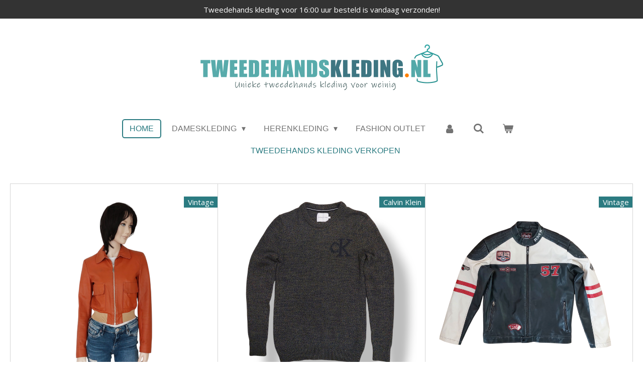

--- FILE ---
content_type: text/html; charset=UTF-8
request_url: https://www.tweedehandskleding.nl/
body_size: 26221
content:
<!DOCTYPE html>
<html lang="nl">
    <head>
        <meta http-equiv="Content-Type" content="text/html; charset=utf-8">
        <meta name="viewport" content="width=device-width, initial-scale=1.0, maximum-scale=5.0">
        <meta http-equiv="X-UA-Compatible" content="IE=edge">
        <link rel="canonical" href="https://www.tweedehandskleding.nl/">
        <meta property="og:title" content="Tweedehands kleding en Vintage kleding online kopen">
        <meta property="og:url" content="https://www.tweedehandskleding.nl/">
        <base href="https://www.tweedehandskleding.nl/">
        <meta name="description" property="og:description" content="Tweedehands kleding, vintage kleding, tweedehands merkkleding of mode accessoires, je koopt het op Tweedehandskleding.nl">
                <script nonce="1b87b26cf1ddb7c9bc4163d3fa0d8cac">
            
            window.JOUWWEB = window.JOUWWEB || {};
            window.JOUWWEB.application = window.JOUWWEB.application || {};
            window.JOUWWEB.application = {"backends":[{"domain":"jouwweb.nl","freeDomain":"jouwweb.site"},{"domain":"webador.com","freeDomain":"webadorsite.com"},{"domain":"webador.de","freeDomain":"webadorsite.com"},{"domain":"webador.fr","freeDomain":"webadorsite.com"},{"domain":"webador.es","freeDomain":"webadorsite.com"},{"domain":"webador.it","freeDomain":"webadorsite.com"},{"domain":"jouwweb.be","freeDomain":"jouwweb.site"},{"domain":"webador.ie","freeDomain":"webadorsite.com"},{"domain":"webador.co.uk","freeDomain":"webadorsite.com"},{"domain":"webador.at","freeDomain":"webadorsite.com"},{"domain":"webador.be","freeDomain":"webadorsite.com"},{"domain":"webador.ch","freeDomain":"webadorsite.com"},{"domain":"webador.ch","freeDomain":"webadorsite.com"},{"domain":"webador.mx","freeDomain":"webadorsite.com"},{"domain":"webador.com","freeDomain":"webadorsite.com"},{"domain":"webador.dk","freeDomain":"webadorsite.com"},{"domain":"webador.se","freeDomain":"webadorsite.com"},{"domain":"webador.no","freeDomain":"webadorsite.com"},{"domain":"webador.fi","freeDomain":"webadorsite.com"},{"domain":"webador.ca","freeDomain":"webadorsite.com"},{"domain":"webador.ca","freeDomain":"webadorsite.com"},{"domain":"webador.pl","freeDomain":"webadorsite.com"},{"domain":"webador.com.au","freeDomain":"webadorsite.com"},{"domain":"webador.nz","freeDomain":"webadorsite.com"}],"editorLocale":"nl-NL","editorTimezone":"Europe\/Amsterdam","editorLanguage":"nl","analytics4TrackingId":"G-E6PZPGE4QM","analyticsDimensions":[],"backendDomain":"www.jouwweb.nl","backendShortDomain":"jouwweb.nl","backendKey":"jouwweb-nl","freeWebsiteDomain":"jouwweb.site","noSsl":false,"build":{"reference":"bfd094a"},"linkHostnames":["www.jouwweb.nl","www.webador.com","www.webador.de","www.webador.fr","www.webador.es","www.webador.it","www.jouwweb.be","www.webador.ie","www.webador.co.uk","www.webador.at","www.webador.be","www.webador.ch","fr.webador.ch","www.webador.mx","es.webador.com","www.webador.dk","www.webador.se","www.webador.no","www.webador.fi","www.webador.ca","fr.webador.ca","www.webador.pl","www.webador.com.au","www.webador.nz"],"assetsUrl":"https:\/\/assets.jwwb.nl","loginUrl":"https:\/\/www.jouwweb.nl\/inloggen","publishUrl":"https:\/\/www.jouwweb.nl\/v2\/website\/5000388\/publish-proxy","adminUserOrIp":false,"pricing":{"plans":{"lite":{"amount":"700","currency":"EUR"},"pro":{"amount":"1200","currency":"EUR"},"business":{"amount":"2400","currency":"EUR"}},"yearlyDiscount":{"price":{"amount":"0","currency":"EUR"},"ratio":0,"percent":"0%","discountPrice":{"amount":"0","currency":"EUR"},"termPricePerMonth":{"amount":"0","currency":"EUR"},"termPricePerYear":{"amount":"0","currency":"EUR"}}},"hcUrl":{"add-product-variants":"https:\/\/help.jouwweb.nl\/hc\/nl\/articles\/28594307773201","basic-vs-advanced-shipping":"https:\/\/help.jouwweb.nl\/hc\/nl\/articles\/28594268794257","html-in-head":"https:\/\/help.jouwweb.nl\/hc\/nl\/articles\/28594336422545","link-domain-name":"https:\/\/help.jouwweb.nl\/hc\/nl\/articles\/28594325307409","optimize-for-mobile":"https:\/\/help.jouwweb.nl\/hc\/nl\/articles\/28594312927121","seo":"https:\/\/help.jouwweb.nl\/hc\/nl\/sections\/28507243966737","transfer-domain-name":"https:\/\/help.jouwweb.nl\/hc\/nl\/articles\/28594325232657","website-not-secure":"https:\/\/help.jouwweb.nl\/hc\/nl\/articles\/28594252935825"}};
            window.JOUWWEB.brand = {"type":"jouwweb","name":"JouwWeb","domain":"JouwWeb.nl","supportEmail":"support@jouwweb.nl"};
                    
                window.JOUWWEB = window.JOUWWEB || {};
                window.JOUWWEB.websiteRendering = {"locale":"nl-NL","timezone":"Europe\/Amsterdam","routes":{"api\/upload\/product-field":"\/_api\/upload\/product-field","checkout\/cart":"\/winkelwagen","payment":"\/bestelling-afronden\/:publicOrderId","payment\/forward":"\/bestelling-afronden\/:publicOrderId\/forward","public-order":"\/bestelling\/:publicOrderId","checkout\/authorize":"\/winkelwagen\/authorize\/:gateway","wishlist":"\/verlanglijst"}};
                                                    window.JOUWWEB.website = {"id":5000388,"locale":"nl-NL","enabled":true,"title":"Tweedehands Kleding","hasTitle":true,"roleOfLoggedInUser":null,"ownerLocale":"nl-NL","plan":"business","freeWebsiteDomain":"jouwweb.site","backendKey":"jouwweb-nl","currency":"EUR","defaultLocale":"nl-NL","url":"https:\/\/www.tweedehandskleding.nl\/","homepageSegmentId":20897987,"category":"webshop","isOffline":false,"isPublished":true,"locales":["nl-NL"],"allowed":{"ads":false,"credits":true,"externalLinks":true,"slideshow":true,"customDefaultSlideshow":true,"hostedAlbums":true,"moderators":true,"mailboxQuota":10,"statisticsVisitors":true,"statisticsDetailed":true,"statisticsMonths":-1,"favicon":true,"password":true,"freeDomains":1,"freeMailAccounts":1,"canUseLanguages":false,"fileUpload":true,"legacyFontSize":false,"webshop":true,"products":-1,"imageText":false,"search":true,"audioUpload":true,"videoUpload":5000,"allowDangerousForms":false,"allowHtmlCode":true,"mobileBar":true,"sidebar":false,"poll":false,"allowCustomForms":true,"allowBusinessListing":true,"allowCustomAnalytics":true,"allowAccountingLink":true,"digitalProducts":true,"sitemapElement":false},"mobileBar":{"enabled":false,"theme":"accent","email":{"active":true},"location":{"active":true},"phone":{"active":true},"whatsapp":{"active":false},"social":{"active":false,"network":"facebook"}},"webshop":{"enabled":true,"currency":"EUR","taxEnabled":true,"taxInclusive":true,"vatDisclaimerVisible":false,"orderNotice":null,"orderConfirmation":null,"freeShipping":false,"freeShippingAmount":"98.00","shippingDisclaimerVisible":false,"pickupAllowed":false,"couponAllowed":true,"detailsPageAvailable":true,"socialMediaVisible":true,"termsPage":null,"termsPageUrl":null,"extraTerms":null,"pricingVisible":true,"orderButtonVisible":true,"shippingAdvanced":true,"shippingAdvancedBackEnd":true,"soldOutVisible":false,"backInStockNotificationEnabled":false,"canAddProducts":true,"nextOrderNumber":2040,"allowedServicePoints":[],"sendcloudConfigured":false,"sendcloudFallbackPublicKey":"a3d50033a59b4a598f1d7ce7e72aafdf","taxExemptionAllowed":false,"invoiceComment":null,"emptyCartVisible":true,"minimumOrderPrice":null,"productNumbersEnabled":true,"wishlistEnabled":true,"hideTaxOnCart":false},"isTreatedAsWebshop":true};                            window.JOUWWEB.cart = {"products":[],"coupon":null,"shippingCountryCode":null,"shippingChoice":null,"breakdown":[]};                            window.JOUWWEB.scripts = ["website-rendering\/webshop"];                        window.parent.JOUWWEB.colorPalette = window.JOUWWEB.colorPalette;
        </script>
                <title>Tweedehands kleding en Vintage kleding online kopen</title>
                                            <link href="https://primary.jwwb.nl/public/i/z/f/temp-bxfsflbyaynivvhvlfit/touch-icon-iphone.png?bust=1716909966" rel="apple-touch-icon" sizes="60x60">                                                <link href="https://primary.jwwb.nl/public/i/z/f/temp-bxfsflbyaynivvhvlfit/touch-icon-ipad.png?bust=1716909966" rel="apple-touch-icon" sizes="76x76">                                                <link href="https://primary.jwwb.nl/public/i/z/f/temp-bxfsflbyaynivvhvlfit/touch-icon-iphone-retina.png?bust=1716909966" rel="apple-touch-icon" sizes="120x120">                                                <link href="https://primary.jwwb.nl/public/i/z/f/temp-bxfsflbyaynivvhvlfit/touch-icon-ipad-retina.png?bust=1716909966" rel="apple-touch-icon" sizes="152x152">                                                <link href="https://primary.jwwb.nl/public/i/z/f/temp-bxfsflbyaynivvhvlfit/favicon.png?bust=1716909966" rel="shortcut icon">                                                <link href="https://primary.jwwb.nl/public/i/z/f/temp-bxfsflbyaynivvhvlfit/favicon.png?bust=1716909966" rel="icon">                                        <meta property="og:image" content="https&#x3A;&#x2F;&#x2F;primary.jwwb.nl&#x2F;unsplash&#x2F;93g8eMIaRXs.jpg&#x3F;enable-io&#x3D;true&amp;enable&#x3D;upscale&amp;fit&#x3D;bounds&amp;width&#x3D;1200">
                    <meta property="og:image" content="https&#x3A;&#x2F;&#x2F;primary.jwwb.nl&#x2F;public&#x2F;i&#x2F;z&#x2F;f&#x2F;temp-bxfsflbyaynivvhvlfit&#x2F;ideal-postnl-high.png">
                    <meta property="og:image" content="https&#x3A;&#x2F;&#x2F;primary.jwwb.nl&#x2F;public&#x2F;i&#x2F;z&#x2F;f&#x2F;temp-bxfsflbyaynivvhvlfit&#x2F;bancontact-logo-2-high.png">
                                    <meta name="twitter:card" content="summary_large_image">
                        <meta property="twitter:image" content="https&#x3A;&#x2F;&#x2F;primary.jwwb.nl&#x2F;unsplash&#x2F;93g8eMIaRXs.jpg&#x3F;enable-io&#x3D;true&amp;enable&#x3D;upscale&amp;fit&#x3D;bounds&amp;width&#x3D;1200">
                                        <link
                rel="alternate"
                hreflang="nl"
                href="https://www.tweedehandskleding.nl/"
            >
                                            <meta name="google-site-verification" content="QvumGHPrrZXK1oWl0Bi4B64-VXwz8OH84lCeVQ4v9hE" /><meta name="google-adsense-account" content="ca-pub-3825781483791528"><script async src="https://pagead2.googlesyndication.com/pagead/js/adsbygoogle.js?client=ca-pub-3825781483791528"
     crossorigin="anonymous"></script>                            <script src="https://plausible.io/js/script.manual.js" nonce="1b87b26cf1ddb7c9bc4163d3fa0d8cac" data-turbo-track="reload" defer data-domain="shard13.jouwweb.nl"></script>
<link rel="stylesheet" type="text/css" href="https://gfonts.jwwb.nl/css?display=fallback&amp;family=Open+Sans%3A400%2C700%2C400italic%2C700italic" nonce="1b87b26cf1ddb7c9bc4163d3fa0d8cac" data-turbo-track="dynamic">
<script src="https://assets.jwwb.nl/assets/build/website-rendering/nl-NL.js?bust=af8dcdef13a1895089e9" nonce="1b87b26cf1ddb7c9bc4163d3fa0d8cac" data-turbo-track="reload" defer></script>
<script src="https://assets.jwwb.nl/assets/website-rendering/runtime.d9e65c74d3b5e295ad0f.js?bust=5de238b33c4b1a20f3c0" nonce="1b87b26cf1ddb7c9bc4163d3fa0d8cac" data-turbo-track="reload" defer></script>
<script src="https://assets.jwwb.nl/assets/website-rendering/103.3d75ec3708e54af67f50.js?bust=cb0aa3c978e146edbd0d" nonce="1b87b26cf1ddb7c9bc4163d3fa0d8cac" data-turbo-track="reload" defer></script>
<script src="https://assets.jwwb.nl/assets/website-rendering/main.626d48ec86e75f761995.js?bust=6116818d2e9758b3468a" nonce="1b87b26cf1ddb7c9bc4163d3fa0d8cac" data-turbo-track="reload" defer></script>
<link rel="preload" href="https://assets.jwwb.nl/assets/website-rendering/styles.f78188d346eb1faf64a5.css?bust=7a6e6f2cb6becdc09bb5" as="style">
<link rel="preload" href="https://assets.jwwb.nl/assets/website-rendering/fonts/icons-website-rendering/font/website-rendering.woff2?bust=bd2797014f9452dadc8e" as="font" crossorigin>
<link rel="preconnect" href="https://gfonts.jwwb.nl">
<link rel="stylesheet" type="text/css" href="https://assets.jwwb.nl/assets/website-rendering/styles.f78188d346eb1faf64a5.css?bust=7a6e6f2cb6becdc09bb5" nonce="1b87b26cf1ddb7c9bc4163d3fa0d8cac" data-turbo-track="dynamic">
<link rel="preconnect" href="https://assets.jwwb.nl">
<link rel="stylesheet" type="text/css" href="https://primary.jwwb.nl/public/i/z/f/temp-bxfsflbyaynivvhvlfit/style.css?bust=1763043922" nonce="1b87b26cf1ddb7c9bc4163d3fa0d8cac" data-turbo-track="dynamic">    </head>
    <body
        id="top"
        class="jw-is-no-slideshow jw-header-is-image jw-is-segment-page jw-is-frontend jw-is-no-sidebar jw-is-messagebar jw-is-no-touch-device jw-is-no-mobile"
                                    data-jouwweb-page="20897987"
                                                data-jouwweb-segment-id="20897987"
                                                data-jouwweb-segment-type="page"
                                                data-template-threshold="1020"
                                                data-template-name="clean&#x7C;blanco&#x7C;coastal"
                            itemscope
        itemtype="https://schema.org/WebSite"
    >
                                    <meta itemprop="url" content="https://www.tweedehandskleding.nl/">
        <div class="jw-background"></div>
        <div class="jw-body">
            <div class="jw-mobile-menu jw-mobile-is-logo js-mobile-menu">
            <button
            type="button"
            class="jw-mobile-menu__button jw-mobile-toggle"
            aria-label="Open / sluit menu"
        >
            <span class="jw-icon-burger"></span>
        </button>
        <div class="jw-mobile-header jw-mobile-header--image">
        <span            class="jw-mobile-header-content"
                        >
                            <img class="jw-mobile-logo jw-mobile-logo--landscape" src="https://primary.jwwb.nl/public/i/z/f/temp-bxfsflbyaynivvhvlfit/label-tweedehandskleding-nl-high-6bqtg3.png?enable-io=true&amp;enable=upscale&amp;height=70" srcset="https://primary.jwwb.nl/public/i/z/f/temp-bxfsflbyaynivvhvlfit/label-tweedehandskleding-nl-high-6bqtg3.png?enable-io=true&amp;enable=upscale&amp;height=70 1x" alt="Tweedehands Kleding" title="Tweedehands Kleding">                                </span>
    </div>

        <a
        href="/winkelwagen"
        class="jw-mobile-menu__button jw-mobile-header-cart">
        <span class="jw-icon-badge-wrapper">
            <span class="website-rendering-icon-basket"></span>
            <span class="jw-icon-badge hidden"></span>
        </span>
    </a>
    
    </div>
    <div class="jw-mobile-menu-search jw-mobile-menu-search--hidden">
        <form
            action="/zoeken"
            method="get"
            class="jw-mobile-menu-search__box"
        >
            <input
                type="text"
                name="q"
                value=""
                placeholder="Zoeken..."
                class="jw-mobile-menu-search__input"
            >
            <button type="submit" class="jw-btn jw-btn--style-flat jw-mobile-menu-search__button">
                <span class="website-rendering-icon-search"></span>
            </button>
            <button type="button" class="jw-btn jw-btn--style-flat jw-mobile-menu-search__button js-cancel-search">
                <span class="website-rendering-icon-cancel"></span>
            </button>
        </form>
    </div>
            <div class="message-bar message-bar--dark"><div class="message-bar__container"><p class="message-bar-text">Tweedehands kleding voor 16:00 uur besteld is vandaag verzonden!</p></div></div><div class="topmenu">
    <header>
        <div class="topmenu-inner js-topbar-content-container">
            <div class="jw-header-logo">
            <div
    id="jw-header-image-container"
    class="jw-header jw-header-image jw-header-image-toggle"
    style="flex-basis: 488px; max-width: 488px; flex-shrink: 1;"
>
        <img id="jw-header-image" data-image-id="190742926" srcset="https://primary.jwwb.nl/public/i/z/f/temp-bxfsflbyaynivvhvlfit/label-tweedehandskleding-nl-high-6bqtg3.png?enable-io=true&amp;width=488 488w" class="jw-header-image" title="Tweedehands Kleding" style="" sizes="488px" width="488" height="94" intrinsicsize="488.00 x 94.00" alt="Tweedehands Kleding">        </div>
        <div
    class="jw-header jw-header-title-container jw-header-text jw-header-text-toggle"
    data-stylable="true"
>
    <h1        id="jw-header-title"
        class="jw-header-title"
            >
        Tweedehands kleding    </h1>
</div>
</div>
            <nav class="menu jw-menu-copy">
                <ul
    id="jw-menu"
    class="jw-menu jw-menu-horizontal"
            >
            <li
    class="jw-menu-item jw-menu-is-active"
>
        <a        class="jw-menu-link js-active-menu-item"
        href="/"                                            data-page-link-id="20897987"
                            >
                <span class="">
            Home        </span>
            </a>
                </li>
            <li
    class="jw-menu-item jw-menu-has-submenu"
>
        <a        class="jw-menu-link"
        href="/dameskleding"                                            data-page-link-id="20960027"
                            >
                <span class="">
            Dameskleding        </span>
                    <span class="jw-arrow jw-arrow-toplevel"></span>
            </a>
                    <ul
            class="jw-submenu"
                    >
                            <li
    class="jw-menu-item"
>
        <a        class="jw-menu-link"
        href="/dameskleding/accessoires"                                            data-page-link-id="30666024"
                            >
                <span class="">
            Accessoires        </span>
            </a>
                </li>
                            <li
    class="jw-menu-item"
>
        <a        class="jw-menu-link"
        href="/dameskleding/blouses"                                            data-page-link-id="31577167"
                            >
                <span class="">
            Blouses        </span>
            </a>
                </li>
                            <li
    class="jw-menu-item"
>
        <a        class="jw-menu-link"
        href="/dameskleding/broeken-1"                                            data-page-link-id="21461236"
                            >
                <span class="">
            Broeken        </span>
            </a>
                </li>
                            <li
    class="jw-menu-item"
>
        <a        class="jw-menu-link"
        href="/dameskleding/jassen-1"                                            data-page-link-id="23387936"
                            >
                <span class="">
            Jassen        </span>
            </a>
                </li>
                            <li
    class="jw-menu-item"
>
        <a        class="jw-menu-link"
        href="/dameskleding/jurken-en-rokken"                                            data-page-link-id="30974617"
                            >
                <span class="">
            Jurken en Rokken        </span>
            </a>
                </li>
                            <li
    class="jw-menu-item"
>
        <a        class="jw-menu-link"
        href="/dameskleding/sweaters-en-hoodies-1"                                            data-page-link-id="22485930"
                            >
                <span class="">
            Sweaters en Hoodies        </span>
            </a>
                </li>
                            <li
    class="jw-menu-item"
>
        <a        class="jw-menu-link"
        href="/dameskleding/trainingsjacks-1"                                            data-page-link-id="22897417"
                            >
                <span class="">
            Trainingsjacks        </span>
            </a>
                </li>
                            <li
    class="jw-menu-item"
>
        <a        class="jw-menu-link"
        href="/dameskleding/truien-en-vesten"                                            data-page-link-id="21436381"
                            >
                <span class="">
            Truien en Vesten        </span>
            </a>
                </li>
                            <li
    class="jw-menu-item"
>
        <a        class="jw-menu-link"
        href="/dameskleding/t-shirts-en-tops"                                            data-page-link-id="22057411"
                            >
                <span class="">
            T-shirts en Tops        </span>
            </a>
                </li>
                            <li
    class="jw-menu-item"
>
        <a        class="jw-menu-link"
        href="/dameskleding/schoenen"                                            data-page-link-id="30665660"
                            >
                <span class="">
            Schoenen        </span>
            </a>
                </li>
                    </ul>
        </li>
            <li
    class="jw-menu-item jw-menu-has-submenu"
>
        <a        class="jw-menu-link"
        href="/herenkleding"                                            data-page-link-id="20960841"
                            >
                <span class="">
            Herenkleding        </span>
                    <span class="jw-arrow jw-arrow-toplevel"></span>
            </a>
                    <ul
            class="jw-submenu"
                    >
                            <li
    class="jw-menu-item"
>
        <a        class="jw-menu-link"
        href="/herenkleding/accessoires-1"                                            data-page-link-id="31312981"
                            >
                <span class="">
            Accessoires        </span>
            </a>
                </li>
                            <li
    class="jw-menu-item"
>
        <a        class="jw-menu-link"
        href="/herenkleding/broeken"                                            data-page-link-id="21460070"
                            >
                <span class="">
            Broeken        </span>
            </a>
                </li>
                            <li
    class="jw-menu-item"
>
        <a        class="jw-menu-link"
        href="/herenkleding/jassen"                                            data-page-link-id="23128063"
                            >
                <span class="">
            Jassen        </span>
            </a>
                </li>
                            <li
    class="jw-menu-item"
>
        <a        class="jw-menu-link"
        href="/herenkleding/overhemden"                                            data-page-link-id="21517991"
                            >
                <span class="">
            Overhemden        </span>
            </a>
                </li>
                            <li
    class="jw-menu-item"
>
        <a        class="jw-menu-link"
        href="/herenkleding/sweaters-en-hoodies"                                            data-page-link-id="22481840"
                            >
                <span class="">
            Sweaters en Hoodies        </span>
            </a>
                </li>
                            <li
    class="jw-menu-item"
>
        <a        class="jw-menu-link"
        href="/herenkleding/trainingsjacks"                                            data-page-link-id="22896947"
                            >
                <span class="">
            Trainingsjacks        </span>
            </a>
                </li>
                            <li
    class="jw-menu-item"
>
        <a        class="jw-menu-link"
        href="/herenkleding/truien-en-vesten-1"                                            data-page-link-id="21485434"
                            >
                <span class="">
            Truien en Vesten        </span>
            </a>
                </li>
                            <li
    class="jw-menu-item"
>
        <a        class="jw-menu-link"
        href="/herenkleding/t-shirts-en-polo-s"                                            data-page-link-id="22057148"
                            >
                <span class="">
            T-shirts en Polo&#039;s        </span>
            </a>
                </li>
                    </ul>
        </li>
            <li
    class="jw-menu-item"
>
        <a        class="jw-menu-link"
        href="/fashion-outlet"                                            data-page-link-id="26772448"
                            >
                <span class="">
            Fashion Outlet        </span>
            </a>
                </li>
            <li
    class="jw-menu-item"
>
        <a        class="jw-menu-link jw-menu-link--icon"
        href="/account"                                                            title="Account"
            >
                                <span class="website-rendering-icon-user"></span>
                            <span class="hidden-desktop-horizontal-menu">
            Account        </span>
            </a>
                </li>
            <li
    class="jw-menu-item jw-menu-search-item"
>
        <button        class="jw-menu-link jw-menu-link--icon jw-text-button"
                                                                    title="Zoeken"
            >
                                <span class="website-rendering-icon-search"></span>
                            <span class="hidden-desktop-horizontal-menu">
            Zoeken        </span>
            </button>
                
            <div class="jw-popover-container jw-popover-container--inline is-hidden">
                <div class="jw-popover-backdrop"></div>
                <div class="jw-popover">
                    <div class="jw-popover__arrow"></div>
                    <div class="jw-popover__content jw-section-white">
                        <form itemprop="potentialAction" itemscope itemtype="https://schema.org/SearchAction" class="jw-search" action="/zoeken" method="get">
                            <meta itemprop="target" content="/zoeken?q={q}" />
                            <input class="jw-search__input" type="text" name="q" value="" placeholder="Zoeken..."  itemprop="query-input">
                            <button class="jw-search__submit" type="submit">
                                <span class="website-rendering-icon-search"></span>
                            </button>
                        </form>
                    </div>
                </div>
            </div>
                        </li>
            <li
    class="jw-menu-item jw-menu-wishlist-item js-menu-wishlist-item jw-menu-wishlist-item--hidden"
>
        <a        class="jw-menu-link jw-menu-link--icon"
        href="/verlanglijst"                                                            title="Verlanglijst"
            >
                                    <span class="jw-icon-badge-wrapper">
                        <span class="website-rendering-icon-heart"></span>
                                            <span class="jw-icon-badge hidden">
                    0                </span>
                            <span class="hidden-desktop-horizontal-menu">
            Verlanglijst        </span>
            </a>
                </li>
            <li
    class="jw-menu-item js-menu-cart-item "
>
        <a        class="jw-menu-link jw-menu-link--icon"
        href="/winkelwagen"                                                            title="Winkelwagen"
            >
                                    <span class="jw-icon-badge-wrapper">
                        <span class="website-rendering-icon-basket"></span>
                                            <span class="jw-icon-badge hidden">
                    0                </span>
                            <span class="hidden-desktop-horizontal-menu">
            Winkelwagen        </span>
            </a>
                </li>
    
    <div
    class="jw-menu-item jw-menu-cta"
    >
    <a
       title="Tweedehands&#x20;kleding&#x20;verkopen"
       class="jw-btn jw-btn--size-small jw-btn--style-border"
                  href="&#x2F;tweedehands-kleding-verkopen"
                  >
        <div class="jw-btn-caption">
            Tweedehands kleding verkopen        </div>
    </a>
</div>
</ul>

    <script nonce="1b87b26cf1ddb7c9bc4163d3fa0d8cac" id="jw-mobile-menu-template" type="text/template">
        <ul id="jw-menu" class="jw-menu jw-menu-horizontal">
                            <li
    class="jw-menu-item jw-menu-search-item"
>
                
                 <li class="jw-menu-item jw-mobile-menu-search-item">
                    <form class="jw-search" action="/zoeken" method="get">
                        <input class="jw-search__input" type="text" name="q" value="" placeholder="Zoeken...">
                        <button class="jw-search__submit" type="submit">
                            <span class="website-rendering-icon-search"></span>
                        </button>
                    </form>
                </li>
                        </li>
                            <li
    class="jw-menu-item jw-menu-is-active"
>
        <a        class="jw-menu-link js-active-menu-item"
        href="/"                                            data-page-link-id="20897987"
                            >
                <span class="">
            Home        </span>
            </a>
                </li>
                            <li
    class="jw-menu-item jw-menu-has-submenu"
>
        <a        class="jw-menu-link"
        href="/dameskleding"                                            data-page-link-id="20960027"
                            >
                <span class="">
            Dameskleding        </span>
                    <span class="jw-arrow jw-arrow-toplevel"></span>
            </a>
                    <ul
            class="jw-submenu"
                    >
                            <li
    class="jw-menu-item"
>
        <a        class="jw-menu-link"
        href="/dameskleding/accessoires"                                            data-page-link-id="30666024"
                            >
                <span class="">
            Accessoires        </span>
            </a>
                </li>
                            <li
    class="jw-menu-item"
>
        <a        class="jw-menu-link"
        href="/dameskleding/blouses"                                            data-page-link-id="31577167"
                            >
                <span class="">
            Blouses        </span>
            </a>
                </li>
                            <li
    class="jw-menu-item"
>
        <a        class="jw-menu-link"
        href="/dameskleding/broeken-1"                                            data-page-link-id="21461236"
                            >
                <span class="">
            Broeken        </span>
            </a>
                </li>
                            <li
    class="jw-menu-item"
>
        <a        class="jw-menu-link"
        href="/dameskleding/jassen-1"                                            data-page-link-id="23387936"
                            >
                <span class="">
            Jassen        </span>
            </a>
                </li>
                            <li
    class="jw-menu-item"
>
        <a        class="jw-menu-link"
        href="/dameskleding/jurken-en-rokken"                                            data-page-link-id="30974617"
                            >
                <span class="">
            Jurken en Rokken        </span>
            </a>
                </li>
                            <li
    class="jw-menu-item"
>
        <a        class="jw-menu-link"
        href="/dameskleding/sweaters-en-hoodies-1"                                            data-page-link-id="22485930"
                            >
                <span class="">
            Sweaters en Hoodies        </span>
            </a>
                </li>
                            <li
    class="jw-menu-item"
>
        <a        class="jw-menu-link"
        href="/dameskleding/trainingsjacks-1"                                            data-page-link-id="22897417"
                            >
                <span class="">
            Trainingsjacks        </span>
            </a>
                </li>
                            <li
    class="jw-menu-item"
>
        <a        class="jw-menu-link"
        href="/dameskleding/truien-en-vesten"                                            data-page-link-id="21436381"
                            >
                <span class="">
            Truien en Vesten        </span>
            </a>
                </li>
                            <li
    class="jw-menu-item"
>
        <a        class="jw-menu-link"
        href="/dameskleding/t-shirts-en-tops"                                            data-page-link-id="22057411"
                            >
                <span class="">
            T-shirts en Tops        </span>
            </a>
                </li>
                            <li
    class="jw-menu-item"
>
        <a        class="jw-menu-link"
        href="/dameskleding/schoenen"                                            data-page-link-id="30665660"
                            >
                <span class="">
            Schoenen        </span>
            </a>
                </li>
                    </ul>
        </li>
                            <li
    class="jw-menu-item jw-menu-has-submenu"
>
        <a        class="jw-menu-link"
        href="/herenkleding"                                            data-page-link-id="20960841"
                            >
                <span class="">
            Herenkleding        </span>
                    <span class="jw-arrow jw-arrow-toplevel"></span>
            </a>
                    <ul
            class="jw-submenu"
                    >
                            <li
    class="jw-menu-item"
>
        <a        class="jw-menu-link"
        href="/herenkleding/accessoires-1"                                            data-page-link-id="31312981"
                            >
                <span class="">
            Accessoires        </span>
            </a>
                </li>
                            <li
    class="jw-menu-item"
>
        <a        class="jw-menu-link"
        href="/herenkleding/broeken"                                            data-page-link-id="21460070"
                            >
                <span class="">
            Broeken        </span>
            </a>
                </li>
                            <li
    class="jw-menu-item"
>
        <a        class="jw-menu-link"
        href="/herenkleding/jassen"                                            data-page-link-id="23128063"
                            >
                <span class="">
            Jassen        </span>
            </a>
                </li>
                            <li
    class="jw-menu-item"
>
        <a        class="jw-menu-link"
        href="/herenkleding/overhemden"                                            data-page-link-id="21517991"
                            >
                <span class="">
            Overhemden        </span>
            </a>
                </li>
                            <li
    class="jw-menu-item"
>
        <a        class="jw-menu-link"
        href="/herenkleding/sweaters-en-hoodies"                                            data-page-link-id="22481840"
                            >
                <span class="">
            Sweaters en Hoodies        </span>
            </a>
                </li>
                            <li
    class="jw-menu-item"
>
        <a        class="jw-menu-link"
        href="/herenkleding/trainingsjacks"                                            data-page-link-id="22896947"
                            >
                <span class="">
            Trainingsjacks        </span>
            </a>
                </li>
                            <li
    class="jw-menu-item"
>
        <a        class="jw-menu-link"
        href="/herenkleding/truien-en-vesten-1"                                            data-page-link-id="21485434"
                            >
                <span class="">
            Truien en Vesten        </span>
            </a>
                </li>
                            <li
    class="jw-menu-item"
>
        <a        class="jw-menu-link"
        href="/herenkleding/t-shirts-en-polo-s"                                            data-page-link-id="22057148"
                            >
                <span class="">
            T-shirts en Polo&#039;s        </span>
            </a>
                </li>
                    </ul>
        </li>
                            <li
    class="jw-menu-item"
>
        <a        class="jw-menu-link"
        href="/fashion-outlet"                                            data-page-link-id="26772448"
                            >
                <span class="">
            Fashion Outlet        </span>
            </a>
                </li>
                            <li
    class="jw-menu-item"
>
        <a        class="jw-menu-link jw-menu-link--icon"
        href="/account"                                                            title="Account"
            >
                                <span class="website-rendering-icon-user"></span>
                            <span class="hidden-desktop-horizontal-menu">
            Account        </span>
            </a>
                </li>
                            <li
    class="jw-menu-item jw-menu-wishlist-item js-menu-wishlist-item jw-menu-wishlist-item--hidden"
>
        <a        class="jw-menu-link jw-menu-link--icon"
        href="/verlanglijst"                                                            title="Verlanglijst"
            >
                                    <span class="jw-icon-badge-wrapper">
                        <span class="website-rendering-icon-heart"></span>
                                            <span class="jw-icon-badge hidden">
                    0                </span>
                            <span class="hidden-desktop-horizontal-menu">
            Verlanglijst        </span>
            </a>
                </li>
            
            <div
    class="jw-menu-item jw-menu-cta"
    >
    <a
       title="Tweedehands&#x20;kleding&#x20;verkopen"
       class="jw-btn jw-btn--size-small jw-btn--style-border"
                  href="&#x2F;tweedehands-kleding-verkopen"
                  >
        <div class="jw-btn-caption">
            Tweedehands kleding verkopen        </div>
    </a>
</div>
        </ul>
    </script>
            </nav>
        </div>
    </header>
</div>
<script nonce="1b87b26cf1ddb7c9bc4163d3fa0d8cac">
    var backgroundElement = document.querySelector('.jw-background');

    JOUWWEB.templateConfig = {
        header: {
            selector: '.topmenu',
            mobileSelector: '.jw-mobile-menu',
            updatePusher: function (height, state) {

                if (state === 'desktop') {
                    // Expose the header height as a custom property so
                    // we can use this to set the background height in CSS.
                    if (backgroundElement && height) {
                        backgroundElement.setAttribute('style', '--header-height: ' + height + 'px;');
                    }
                } else if (state === 'mobile') {
                    $('.jw-menu-clone .jw-menu').css('margin-top', height);
                }
            },
        },
    };
</script>
<div class="main-content">
    
<main class="block-content">
    <div data-section-name="content" class="jw-section jw-section-content jw-responsive">
        <div
    id="jw-element-315959950"
    data-jw-element-id="315959950"
        class="jw-tree-node jw-element jw-strip-root jw-tree-container jw-node-is-first-child jw-node-is-last-child"
>
    <div
    id="jw-element-379694373"
    data-jw-element-id="379694373"
        class="jw-tree-node jw-element jw-strip jw-tree-container jw-strip--wide jw-strip--style-color jw-strip--color-default jw-strip--padding-both jw-node-is-first-child jw-strip--primary"
>
    <div class="jw-strip__content-container"><div class="jw-strip__content jw-responsive">
                    <div
    id="jw-element-315961683"
    data-jw-element-id="315961683"
        class="jw-tree-node jw-element jw-product-gallery jw-node-is-first-child jw-node-is-last-child"
>
        <div class="jw-element-loader">
        <span class="jw-spinner"></span>
    </div>

    
    
            <ul class="product-gallery product-gallery--style-bordered product-gallery--size-lg product-gallery--align-center">
                            <li class="product-gallery__item product-gallery__item--has-button product-gallery__item--has-wishlist-button product-gallery__item--has-options">
            <div
                class="product-gallery__content js-product-container"
                data-webshop-product="&#x7B;&quot;id&quot;&#x3A;21003229,&quot;title&quot;&#x3A;&quot;Leren&#x20;jas&#x20;vintage&#x20;Tommy&#x20;Hilfiger&quot;,&quot;url&quot;&#x3A;&quot;&#x5C;&#x2F;product&#x5C;&#x2F;21003229&#x5C;&#x2F;leren-jas-vintage-tommy-hilfiger&quot;,&quot;variants&quot;&#x3A;&#x5B;&#x7B;&quot;id&quot;&#x3A;76293390,&quot;stock&quot;&#x3A;1,&quot;limited&quot;&#x3A;true,&quot;propertyValueIds&quot;&#x3A;&#x5B;30218293,30218294,30218295&#x5D;,&quot;productNumber&quot;&#x3A;&quot;TH-01111112-13&quot;&#x7D;&#x5D;,&quot;image&quot;&#x3A;&#x7B;&quot;id&quot;&#x3A;194696190,&quot;url&quot;&#x3A;&quot;https&#x3A;&#x5C;&#x2F;&#x5C;&#x2F;primary.jwwb.nl&#x5C;&#x2F;public&#x5C;&#x2F;i&#x5C;&#x2F;z&#x5C;&#x2F;f&#x5C;&#x2F;temp-bxfsflbyaynivvhvlfit&#x5C;&#x2F;leren-jas-dames-tommy-hilfiger-standard.png&quot;,&quot;width&quot;&#x3A;800,&quot;height&quot;&#x3A;800&#x7D;&#x7D;"
            >
                <div class="product-gallery__image-container">
                    <div class="product-sticker">Vintage</div>
                    <a data-segment-type="product" data-segment-id="21003229" href="/product/21003229/leren-jas-vintage-tommy-hilfiger" class="js-jouwweb-segment js-allow-link-click product-gallery__image">                                            <div class="product-image">                            <img
                                class="product-image__image product-image__image--main"
                                loading="lazy"
                                src="https&#x3A;&#x2F;&#x2F;primary.jwwb.nl&#x2F;public&#x2F;i&#x2F;z&#x2F;f&#x2F;temp-bxfsflbyaynivvhvlfit&#x2F;leren-jas-dames-tommy-hilfiger-high.png&#x3F;enable-io&#x3D;true&amp;fit&#x3D;bounds&amp;width&#x3D;720&amp;height&#x3D;720&amp;quality&#x3D;40"
                                                                alt="Leren&#x20;jas&#x20;vintage&#x20;Tommy&#x20;Hilfiger"
                                width="720"
                                height="720"
                                sizes="(min-width: 1px) 360px"
                            >
                        </div>
                                        </a>                </div>
                <div class="product-gallery__info-container">
                    <div class="product-gallery__details">
                        <a data-segment-type="product" data-segment-id="21003229" href="/product/21003229/leren-jas-vintage-tommy-hilfiger" class="js-jouwweb-segment js-allow-link-click product-gallery__name">                        Leren jas vintage Tommy Hilfiger                        </a>                                                    <span class="product-gallery__price js-product-container__price">
                                <span class="product__price__price">€ 65,00</span>
                            </span>
                                            </div>
                    <div class="product-gallery__expand-container">
                        <div class="product__variants jw-select">
    <select
        class="product__variants-select jw-select__input js-product-container__options jw-element-form-input-text"
        aria-label="Item&#x20;&#x2F;&#x20;Maat&#x20;&#x2F;&#x20;Kleur"
    >
        <optgroup label="Item / Maat / Kleur"></optgroup>
                    <option
                value="76293390"
                data-price-html="&lt;span class=&quot;product__price__price&quot;&gt;€ 65,00&lt;/span&gt;
"
                selected            >
                Jas / S / Oranje                            </option>
            </select>
</div>

                                                    <div class="product-gallery__button-container">
                                <div class="product__button-notice hidden js-product-container__button-notice"></div>
<button
    type="button"
    class="jw-btn product__add-to-cart js-product-container__button jw-btn--size-small"
    title="In&#x20;winkelwagen"
        >
    <span>In winkelwagen</span>
</button>
                                
<button
    type="button"
    class="jw-btn jw-btn--icon-only product__add-to-wishlist js-product-container__wishlist-button jw-btn--size-small"
    title="Toevoegen&#x20;aan&#x20;verlanglijst"
    >
    <span>
        <i class="js-product-container__add-to-wishlist_icon website-rendering-icon-heart-empty"></i>
    </span>
</button>
                            </div>
                                            </div>
                </div>
            </div>
        </li>
                            <li class="product-gallery__item product-gallery__item--has-button product-gallery__item--has-wishlist-button product-gallery__item--has-options">
            <div
                class="product-gallery__content js-product-container"
                data-webshop-product="&#x7B;&quot;id&quot;&#x3A;16576946,&quot;title&quot;&#x3A;&quot;Calvin&#x20;Klein&#x20;trui&#x20;maat&#x20;16&#x20;&#x28;176&#x29;&quot;,&quot;url&quot;&#x3A;&quot;&#x5C;&#x2F;product&#x5C;&#x2F;16576946&#x5C;&#x2F;calvin-klein-trui-maat-16-176&quot;,&quot;variants&quot;&#x3A;&#x5B;&#x7B;&quot;id&quot;&#x3A;58364683,&quot;stock&quot;&#x3A;1,&quot;limited&quot;&#x3A;true,&quot;propertyValueIds&quot;&#x3A;&#x5B;23328424,23328470,23328471&#x5D;,&quot;productNumber&quot;&#x3A;&quot;TR-179522574&quot;&#x7D;&#x5D;,&quot;image&quot;&#x3A;&#x7B;&quot;id&quot;&#x3A;139268324,&quot;url&quot;&#x3A;&quot;https&#x3A;&#x5C;&#x2F;&#x5C;&#x2F;primary.jwwb.nl&#x5C;&#x2F;public&#x5C;&#x2F;i&#x5C;&#x2F;z&#x5C;&#x2F;f&#x5C;&#x2F;temp-bxfsflbyaynivvhvlfit&#x5C;&#x2F;calvin-klein-trui-voorkant-standard-2afuyg.png&quot;,&quot;width&quot;&#x3A;800,&quot;height&quot;&#x3A;800&#x7D;&#x7D;"
            >
                <div class="product-gallery__image-container">
                    <div class="product-sticker">Calvin Klein</div>
                    <a data-segment-type="product" data-segment-id="16576946" href="/product/16576946/calvin-klein-trui-maat-16-176" class="js-jouwweb-segment js-allow-link-click product-gallery__image">                                            <div class="product-image">                            <img
                                class="product-image__image product-image__image--main"
                                loading="lazy"
                                src="https&#x3A;&#x2F;&#x2F;primary.jwwb.nl&#x2F;public&#x2F;i&#x2F;z&#x2F;f&#x2F;temp-bxfsflbyaynivvhvlfit&#x2F;calvin-klein-trui-voorkant-high-oy6f5j.png&#x3F;enable-io&#x3D;true&amp;fit&#x3D;bounds&amp;width&#x3D;720&amp;height&#x3D;720&amp;quality&#x3D;40"
                                                                alt="Calvin&#x20;Klein&#x20;trui&#x20;maat&#x20;16&#x20;&#x28;176&#x29;"
                                width="720"
                                height="720"
                                sizes="(min-width: 1px) 360px"
                            >
                        </div>
                                        </a>                </div>
                <div class="product-gallery__info-container">
                    <div class="product-gallery__details">
                        <a data-segment-type="product" data-segment-id="16576946" href="/product/16576946/calvin-klein-trui-maat-16-176" class="js-jouwweb-segment js-allow-link-click product-gallery__name">                        Calvin Klein trui maat 16 (176)                        </a>                                                    <span class="product-gallery__price js-product-container__price">
                                    <s class="product__price__old-price">€ 98,00</s>
<span class="product__price__price">€ 28,00</span>
                            </span>
                                            </div>
                    <div class="product-gallery__expand-container">
                        <div class="product__variants jw-select">
    <select
        class="product__variants-select jw-select__input js-product-container__options jw-element-form-input-text"
        aria-label="Item&#x20;&#x2F;&#x20;Maat&#x20;&#x2F;&#x20;Kleur"
    >
        <optgroup label="Item / Maat / Kleur"></optgroup>
                    <option
                value="58364683"
                data-price-html="    &lt;s class=&quot;product__price__old-price&quot;&gt;€ 98,00&lt;/s&gt;
&lt;span class=&quot;product__price__price&quot;&gt;€ 28,00&lt;/span&gt;
"
                selected            >
                Trui / 16 (176) / Donkergroen/Zwart                            </option>
            </select>
</div>

                                                    <div class="product-gallery__button-container">
                                <div class="product__button-notice hidden js-product-container__button-notice"></div>
<button
    type="button"
    class="jw-btn product__add-to-cart js-product-container__button jw-btn--size-small"
    title="In&#x20;winkelwagen"
        >
    <span>In winkelwagen</span>
</button>
                                
<button
    type="button"
    class="jw-btn jw-btn--icon-only product__add-to-wishlist js-product-container__wishlist-button jw-btn--size-small"
    title="Toevoegen&#x20;aan&#x20;verlanglijst"
    >
    <span>
        <i class="js-product-container__add-to-wishlist_icon website-rendering-icon-heart-empty"></i>
    </span>
</button>
                            </div>
                                            </div>
                </div>
            </div>
        </li>
                            <li class="product-gallery__item product-gallery__item--has-button product-gallery__item--has-wishlist-button product-gallery__item--has-options">
            <div
                class="product-gallery__content js-product-container"
                data-webshop-product="&#x7B;&quot;id&quot;&#x3A;20941627,&quot;title&quot;&#x3A;&quot;Vintage&#x20;bikerjack&#x20;Redmax&#x20;maat&#x20;L&quot;,&quot;url&quot;&#x3A;&quot;&#x5C;&#x2F;product&#x5C;&#x2F;20941627&#x5C;&#x2F;vintage-bikerjack-redmax-maat-l&quot;,&quot;variants&quot;&#x3A;&#x5B;&#x7B;&quot;id&quot;&#x3A;76026097,&quot;stock&quot;&#x3A;1,&quot;limited&quot;&#x3A;true,&quot;propertyValueIds&quot;&#x3A;&#x5B;30106792,30106742,30106793&#x5D;,&quot;productNumber&quot;&#x3A;&quot;SS-11611252-4&quot;&#x7D;&#x5D;,&quot;image&quot;&#x3A;&#x7B;&quot;id&quot;&#x3A;193814997,&quot;url&quot;&#x3A;&quot;https&#x3A;&#x5C;&#x2F;&#x5C;&#x2F;primary.jwwb.nl&#x5C;&#x2F;public&#x5C;&#x2F;i&#x5C;&#x2F;z&#x5C;&#x2F;f&#x5C;&#x2F;temp-bxfsflbyaynivvhvlfit&#x5C;&#x2F;bikerjack-redmax-heren-maat-l-standard.png&quot;,&quot;width&quot;&#x3A;800,&quot;height&quot;&#x3A;800&#x7D;&#x7D;"
            >
                <div class="product-gallery__image-container">
                    <div class="product-sticker">Vintage</div>
                    <a data-segment-type="product" data-segment-id="20941627" href="/product/20941627/vintage-bikerjack-redmax-maat-l" class="js-jouwweb-segment js-allow-link-click product-gallery__image">                                            <div class="product-image">                            <img
                                class="product-image__image product-image__image--main"
                                loading="lazy"
                                src="https&#x3A;&#x2F;&#x2F;primary.jwwb.nl&#x2F;public&#x2F;i&#x2F;z&#x2F;f&#x2F;temp-bxfsflbyaynivvhvlfit&#x2F;bikerjack-redmax-heren-maat-l-high.png&#x3F;enable-io&#x3D;true&amp;fit&#x3D;bounds&amp;width&#x3D;720&amp;height&#x3D;720&amp;quality&#x3D;40"
                                                                alt="Vintage&#x20;bikerjack&#x20;Redmax&#x20;maat&#x20;L"
                                width="720"
                                height="720"
                                sizes="(min-width: 1px) 360px"
                            >
                        </div>
                                        </a>                </div>
                <div class="product-gallery__info-container">
                    <div class="product-gallery__details">
                        <a data-segment-type="product" data-segment-id="20941627" href="/product/20941627/vintage-bikerjack-redmax-maat-l" class="js-jouwweb-segment js-allow-link-click product-gallery__name">                        Vintage bikerjack Redmax maat L                        </a>                                                    <span class="product-gallery__price js-product-container__price">
                                <span class="product__price__price">€ 44,00</span>
                            </span>
                                            </div>
                    <div class="product-gallery__expand-container">
                        <div class="product__variants jw-select">
    <select
        class="product__variants-select jw-select__input js-product-container__options jw-element-form-input-text"
        aria-label="Item&#x20;&#x2F;&#x20;Maat&#x20;&#x2F;&#x20;Kleur"
    >
        <optgroup label="Item / Maat / Kleur"></optgroup>
                    <option
                value="76026097"
                data-price-html="&lt;span class=&quot;product__price__price&quot;&gt;€ 44,00&lt;/span&gt;
"
                selected            >
                Jas / L / Zwart                            </option>
            </select>
</div>

                                                    <div class="product-gallery__button-container">
                                <div class="product__button-notice hidden js-product-container__button-notice"></div>
<button
    type="button"
    class="jw-btn product__add-to-cart js-product-container__button jw-btn--size-small"
    title="In&#x20;winkelwagen"
        >
    <span>In winkelwagen</span>
</button>
                                
<button
    type="button"
    class="jw-btn jw-btn--icon-only product__add-to-wishlist js-product-container__wishlist-button jw-btn--size-small"
    title="Toevoegen&#x20;aan&#x20;verlanglijst"
    >
    <span>
        <i class="js-product-container__add-to-wishlist_icon website-rendering-icon-heart-empty"></i>
    </span>
</button>
                            </div>
                                            </div>
                </div>
            </div>
        </li>
                            <li class="product-gallery__item product-gallery__item--has-button product-gallery__item--has-wishlist-button product-gallery__item--has-options">
            <div
                class="product-gallery__content js-product-container"
                data-webshop-product="&#x7B;&quot;id&quot;&#x3A;20962711,&quot;title&quot;&#x3A;&quot;Vintage&#x20;leren&#x20;jas&#x20;dames&quot;,&quot;url&quot;&#x3A;&quot;&#x5C;&#x2F;product&#x5C;&#x2F;20962711&#x5C;&#x2F;vintage-leren-jas-dames&quot;,&quot;variants&quot;&#x3A;&#x5B;&#x7B;&quot;id&quot;&#x3A;76115615,&quot;stock&quot;&#x3A;1,&quot;limited&quot;&#x3A;true,&quot;propertyValueIds&quot;&#x3A;&#x5B;30138859,30138932,30138933&#x5D;,&quot;productNumber&quot;&#x3A;&quot;J-2459711254&quot;&#x7D;&#x5D;,&quot;image&quot;&#x3A;&#x7B;&quot;id&quot;&#x3A;194103348,&quot;url&quot;&#x3A;&quot;https&#x3A;&#x5C;&#x2F;&#x5C;&#x2F;primary.jwwb.nl&#x5C;&#x2F;public&#x5C;&#x2F;i&#x5C;&#x2F;z&#x5C;&#x2F;f&#x5C;&#x2F;temp-bxfsflbyaynivvhvlfit&#x5C;&#x2F;vintage-leren-jas-dames-oakwood-standard.png&quot;,&quot;width&quot;&#x3A;800,&quot;height&quot;&#x3A;800&#x7D;&#x7D;"
            >
                <div class="product-gallery__image-container">
                    <div class="product-sticker">Vintage</div>
                    <a data-segment-type="product" data-segment-id="20962711" href="/product/20962711/vintage-leren-jas-dames" class="js-jouwweb-segment js-allow-link-click product-gallery__image">                                            <div class="product-image">                            <img
                                class="product-image__image product-image__image--main"
                                loading="lazy"
                                src="https&#x3A;&#x2F;&#x2F;primary.jwwb.nl&#x2F;public&#x2F;i&#x2F;z&#x2F;f&#x2F;temp-bxfsflbyaynivvhvlfit&#x2F;vintage-leren-jas-dames-oakwood-high.png&#x3F;enable-io&#x3D;true&amp;fit&#x3D;bounds&amp;width&#x3D;720&amp;height&#x3D;720&amp;quality&#x3D;40"
                                                                alt="Vintage&#x20;leren&#x20;jas&#x20;dames"
                                width="720"
                                height="720"
                                sizes="(min-width: 1px) 360px"
                            >
                        </div>
                                        </a>                </div>
                <div class="product-gallery__info-container">
                    <div class="product-gallery__details">
                        <a data-segment-type="product" data-segment-id="20962711" href="/product/20962711/vintage-leren-jas-dames" class="js-jouwweb-segment js-allow-link-click product-gallery__name">                        Vintage leren jas dames                        </a>                                                    <span class="product-gallery__price js-product-container__price">
                                <span class="product__price__price">€ 54,00</span>
                            </span>
                                            </div>
                    <div class="product-gallery__expand-container">
                        <div class="product__variants jw-select">
    <select
        class="product__variants-select jw-select__input js-product-container__options jw-element-form-input-text"
        aria-label="Item&#x20;&#x2F;&#x20;Maat&#x20;&#x2F;&#x20;Kleur"
    >
        <optgroup label="Item / Maat / Kleur"></optgroup>
                    <option
                value="76115615"
                data-price-html="&lt;span class=&quot;product__price__price&quot;&gt;€ 54,00&lt;/span&gt;
"
                selected            >
                Jas / S / Beige                            </option>
            </select>
</div>

                                                    <div class="product-gallery__button-container">
                                <div class="product__button-notice hidden js-product-container__button-notice"></div>
<button
    type="button"
    class="jw-btn product__add-to-cart js-product-container__button jw-btn--size-small"
    title="In&#x20;winkelwagen"
        >
    <span>In winkelwagen</span>
</button>
                                
<button
    type="button"
    class="jw-btn jw-btn--icon-only product__add-to-wishlist js-product-container__wishlist-button jw-btn--size-small"
    title="Toevoegen&#x20;aan&#x20;verlanglijst"
    >
    <span>
        <i class="js-product-container__add-to-wishlist_icon website-rendering-icon-heart-empty"></i>
    </span>
</button>
                            </div>
                                            </div>
                </div>
            </div>
        </li>
                            <li class="product-gallery__item product-gallery__item--has-button product-gallery__item--has-wishlist-button product-gallery__item--has-options">
            <div
                class="product-gallery__content js-product-container"
                data-webshop-product="&#x7B;&quot;id&quot;&#x3A;20500780,&quot;title&quot;&#x3A;&quot;Adidas&#x20;winterjas&#x20;bomber&quot;,&quot;url&quot;&#x3A;&quot;&#x5C;&#x2F;product&#x5C;&#x2F;20500780&#x5C;&#x2F;adidas-winterjas-bomber&quot;,&quot;variants&quot;&#x3A;&#x5B;&#x7B;&quot;id&quot;&#x3A;74228029,&quot;stock&quot;&#x3A;1,&quot;limited&quot;&#x3A;true,&quot;propertyValueIds&quot;&#x3A;&#x5B;29455341,29455342,29455343&#x5D;,&quot;productNumber&quot;&#x3A;&quot;J-1919299254&quot;&#x7D;&#x5D;,&quot;image&quot;&#x3A;&#x7B;&quot;id&quot;&#x3A;188005994,&quot;url&quot;&#x3A;&quot;https&#x3A;&#x5C;&#x2F;&#x5C;&#x2F;primary.jwwb.nl&#x5C;&#x2F;public&#x5C;&#x2F;i&#x5C;&#x2F;z&#x5C;&#x2F;f&#x5C;&#x2F;temp-bxfsflbyaynivvhvlfit&#x5C;&#x2F;adidas-winterjas-bomber-standard.png&quot;,&quot;width&quot;&#x3A;800,&quot;height&quot;&#x3A;800&#x7D;&#x7D;"
            >
                <div class="product-gallery__image-container">
                    <div class="product-sticker">Nieuwstaat</div>
                    <a data-segment-type="product" data-segment-id="20500780" href="/product/20500780/adidas-winterjas-bomber" class="js-jouwweb-segment js-allow-link-click product-gallery__image">                                            <div class="product-image">                            <img
                                class="product-image__image product-image__image--main"
                                loading="lazy"
                                src="https&#x3A;&#x2F;&#x2F;primary.jwwb.nl&#x2F;public&#x2F;i&#x2F;z&#x2F;f&#x2F;temp-bxfsflbyaynivvhvlfit&#x2F;adidas-winterjas-bomber-high.png&#x3F;enable-io&#x3D;true&amp;fit&#x3D;bounds&amp;width&#x3D;720&amp;height&#x3D;720&amp;quality&#x3D;40"
                                                                alt="Adidas&#x20;winterjas&#x20;bomber"
                                width="720"
                                height="720"
                                sizes="(min-width: 1px) 360px"
                            >
                        </div>
                                        </a>                </div>
                <div class="product-gallery__info-container">
                    <div class="product-gallery__details">
                        <a data-segment-type="product" data-segment-id="20500780" href="/product/20500780/adidas-winterjas-bomber" class="js-jouwweb-segment js-allow-link-click product-gallery__name">                        Adidas winterjas bomber                        </a>                                                    <span class="product-gallery__price js-product-container__price">
                                <span class="product__price__price">€ 39,00</span>
                            </span>
                                            </div>
                    <div class="product-gallery__expand-container">
                        <div class="product__variants jw-select">
    <select
        class="product__variants-select jw-select__input js-product-container__options jw-element-form-input-text"
        aria-label="Item&#x20;&#x2F;&#x20;Maat&#x20;&#x2F;&#x20;Kleur"
    >
        <optgroup label="Item / Maat / Kleur"></optgroup>
                    <option
                value="74228029"
                data-price-html="&lt;span class=&quot;product__price__price&quot;&gt;€ 39,00&lt;/span&gt;
"
                selected            >
                Jas / XS / Zwart                            </option>
            </select>
</div>

                                                    <div class="product-gallery__button-container">
                                <div class="product__button-notice hidden js-product-container__button-notice"></div>
<button
    type="button"
    class="jw-btn product__add-to-cart js-product-container__button jw-btn--size-small"
    title="In&#x20;winkelwagen"
        >
    <span>In winkelwagen</span>
</button>
                                
<button
    type="button"
    class="jw-btn jw-btn--icon-only product__add-to-wishlist js-product-container__wishlist-button jw-btn--size-small"
    title="Toevoegen&#x20;aan&#x20;verlanglijst"
    >
    <span>
        <i class="js-product-container__add-to-wishlist_icon website-rendering-icon-heart-empty"></i>
    </span>
</button>
                            </div>
                                            </div>
                </div>
            </div>
        </li>
                            <li class="product-gallery__item product-gallery__item--has-button product-gallery__item--has-wishlist-button product-gallery__item--has-options">
            <div
                class="product-gallery__content js-product-container"
                data-webshop-product="&#x7B;&quot;id&quot;&#x3A;20941386,&quot;title&quot;&#x3A;&quot;Scotch&#x20;&amp;&#x20;Soda&#x20;trui&#x20;dames&quot;,&quot;url&quot;&#x3A;&quot;&#x5C;&#x2F;product&#x5C;&#x2F;20941386&#x5C;&#x2F;scotch-soda-trui-dames&quot;,&quot;variants&quot;&#x3A;&#x5B;&#x7B;&quot;id&quot;&#x3A;76024774,&quot;stock&quot;&#x3A;1,&quot;limited&quot;&#x3A;true,&quot;propertyValueIds&quot;&#x3A;&#x5B;30106340,30106341,30106342&#x5D;,&quot;productNumber&quot;&#x3A;&quot;SS-11611252-2&quot;&#x7D;,&#x7B;&quot;id&quot;&#x3A;76024867,&quot;stock&quot;&#x3A;1,&quot;limited&quot;&#x3A;true,&quot;propertyValueIds&quot;&#x3A;&#x5B;30106340,30106419,30106342&#x5D;,&quot;productNumber&quot;&#x3A;&quot;SS-11611252-3&quot;&#x7D;&#x5D;,&quot;image&quot;&#x3A;&#x7B;&quot;id&quot;&#x3A;193811355,&quot;url&quot;&#x3A;&quot;https&#x3A;&#x5C;&#x2F;&#x5C;&#x2F;primary.jwwb.nl&#x5C;&#x2F;public&#x5C;&#x2F;i&#x5C;&#x2F;z&#x5C;&#x2F;f&#x5C;&#x2F;temp-bxfsflbyaynivvhvlfit&#x5C;&#x2F;dames-trui-scotch-and-soda-standard.png&quot;,&quot;width&quot;&#x3A;800,&quot;height&quot;&#x3A;800&#x7D;&#x7D;"
            >
                <div class="product-gallery__image-container">
                    <div class="product-sticker">Outlet</div>
                    <a data-segment-type="product" data-segment-id="20941386" href="/product/20941386/scotch-soda-trui-dames" class="js-jouwweb-segment js-allow-link-click product-gallery__image">                                            <div class="product-image">                            <img
                                class="product-image__image product-image__image--main"
                                loading="lazy"
                                src="https&#x3A;&#x2F;&#x2F;primary.jwwb.nl&#x2F;public&#x2F;i&#x2F;z&#x2F;f&#x2F;temp-bxfsflbyaynivvhvlfit&#x2F;dames-trui-scotch-and-soda-high.png&#x3F;enable-io&#x3D;true&amp;fit&#x3D;bounds&amp;width&#x3D;720&amp;height&#x3D;720&amp;quality&#x3D;40"
                                                                alt="Scotch&#x20;&amp;&#x20;Soda&#x20;trui&#x20;dames"
                                width="720"
                                height="720"
                                sizes="(min-width: 1px) 360px"
                            >
                        </div>
                                        </a>                </div>
                <div class="product-gallery__info-container">
                    <div class="product-gallery__details">
                        <a data-segment-type="product" data-segment-id="20941386" href="/product/20941386/scotch-soda-trui-dames" class="js-jouwweb-segment js-allow-link-click product-gallery__name">                        Scotch &amp; Soda trui dames                        </a>                                                    <span class="product-gallery__price js-product-container__price">
                                <span class="product__price__price">€ 25,00</span>
                            </span>
                                            </div>
                    <div class="product-gallery__expand-container">
                        <div class="product__variants jw-select">
    <select
        class="product__variants-select jw-select__input js-product-container__options jw-element-form-input-text"
        aria-label="Item&#x20;&#x2F;&#x20;Maat&#x20;&#x2F;&#x20;Kleur"
    >
        <optgroup label="Item / Maat / Kleur"></optgroup>
                    <option
                value="76024774"
                data-price-html="&lt;span class=&quot;product__price__price&quot;&gt;€ 25,00&lt;/span&gt;
"
                selected            >
                Trui / M / Grijs                            </option>
                    <option
                value="76024867"
                data-price-html="&lt;span class=&quot;product__price__price&quot;&gt;€ 25,00&lt;/span&gt;
"
                            >
                Trui / XL / Grijs                            </option>
            </select>
</div>

                                                    <div class="product-gallery__button-container">
                                <div class="product__button-notice hidden js-product-container__button-notice"></div>
<button
    type="button"
    class="jw-btn product__add-to-cart js-product-container__button jw-btn--size-small"
    title="In&#x20;winkelwagen"
        >
    <span>In winkelwagen</span>
</button>
                                
<button
    type="button"
    class="jw-btn jw-btn--icon-only product__add-to-wishlist js-product-container__wishlist-button jw-btn--size-small"
    title="Toevoegen&#x20;aan&#x20;verlanglijst"
    >
    <span>
        <i class="js-product-container__add-to-wishlist_icon website-rendering-icon-heart-empty"></i>
    </span>
</button>
                            </div>
                                            </div>
                </div>
            </div>
        </li>
                            <li class="product-gallery__item product-gallery__item--has-button product-gallery__item--has-wishlist-button product-gallery__item--has-options">
            <div
                class="product-gallery__content js-product-container"
                data-webshop-product="&#x7B;&quot;id&quot;&#x3A;20496349,&quot;title&quot;&#x3A;&quot;Adidas&#x20;trainingsjack&quot;,&quot;url&quot;&#x3A;&quot;&#x5C;&#x2F;product&#x5C;&#x2F;20496349&#x5C;&#x2F;adidas-trainingsjack&quot;,&quot;variants&quot;&#x3A;&#x5B;&#x7B;&quot;id&quot;&#x3A;75031739,&quot;stock&quot;&#x3A;1,&quot;limited&quot;&#x3A;true,&quot;propertyValueIds&quot;&#x3A;&#x5B;29448199,29723340,29723341&#x5D;,&quot;productNumber&quot;&#x3A;&quot;TR-1547289254&quot;&#x7D;&#x5D;,&quot;image&quot;&#x3A;&#x7B;&quot;id&quot;&#x3A;190246399,&quot;url&quot;&#x3A;&quot;https&#x3A;&#x5C;&#x2F;&#x5C;&#x2F;primary.jwwb.nl&#x5C;&#x2F;public&#x5C;&#x2F;i&#x5C;&#x2F;z&#x5C;&#x2F;f&#x5C;&#x2F;temp-bxfsflbyaynivvhvlfit&#x5C;&#x2F;adidas-trainingsjack-blauw-camouflage-standard.png&quot;,&quot;width&quot;&#x3A;800,&quot;height&quot;&#x3A;800&#x7D;&#x7D;"
            >
                <div class="product-gallery__image-container">
                    <div class="product-sticker">Adidas</div>
                    <a data-segment-type="product" data-segment-id="20496349" href="/product/20496349/adidas-trainingsjack" class="js-jouwweb-segment js-allow-link-click product-gallery__image">                                            <div class="product-image">                            <img
                                class="product-image__image product-image__image--main"
                                loading="lazy"
                                src="https&#x3A;&#x2F;&#x2F;primary.jwwb.nl&#x2F;public&#x2F;i&#x2F;z&#x2F;f&#x2F;temp-bxfsflbyaynivvhvlfit&#x2F;adidas-trainingsjack-blauw-camouflage-high.png&#x3F;enable-io&#x3D;true&amp;fit&#x3D;bounds&amp;width&#x3D;720&amp;height&#x3D;720&amp;quality&#x3D;40"
                                                                alt="Adidas&#x20;trainingsjack"
                                width="720"
                                height="720"
                                sizes="(min-width: 1px) 360px"
                            >
                        </div>
                                        </a>                </div>
                <div class="product-gallery__info-container">
                    <div class="product-gallery__details">
                        <a data-segment-type="product" data-segment-id="20496349" href="/product/20496349/adidas-trainingsjack" class="js-jouwweb-segment js-allow-link-click product-gallery__name">                        Adidas trainingsjack                        </a>                                                    <span class="product-gallery__price js-product-container__price">
                                <span class="product__price__price">€ 27,00</span>
                            </span>
                                            </div>
                    <div class="product-gallery__expand-container">
                        <div class="product__variants jw-select">
    <select
        class="product__variants-select jw-select__input js-product-container__options jw-element-form-input-text"
        aria-label="Item&#x20;&#x2F;&#x20;Maat&#x20;&#x2F;&#x20;Kleur"
    >
        <optgroup label="Item / Maat / Kleur"></optgroup>
                    <option
                value="75031739"
                data-price-html="&lt;span class=&quot;product__price__price&quot;&gt;€ 27,00&lt;/span&gt;
"
                selected            >
                Trainingsjack / S / Blauw                            </option>
            </select>
</div>

                                                    <div class="product-gallery__button-container">
                                <div class="product__button-notice hidden js-product-container__button-notice"></div>
<button
    type="button"
    class="jw-btn product__add-to-cart js-product-container__button jw-btn--size-small"
    title="In&#x20;winkelwagen"
        >
    <span>In winkelwagen</span>
</button>
                                
<button
    type="button"
    class="jw-btn jw-btn--icon-only product__add-to-wishlist js-product-container__wishlist-button jw-btn--size-small"
    title="Toevoegen&#x20;aan&#x20;verlanglijst"
    >
    <span>
        <i class="js-product-container__add-to-wishlist_icon website-rendering-icon-heart-empty"></i>
    </span>
</button>
                            </div>
                                            </div>
                </div>
            </div>
        </li>
                            <li class="product-gallery__item product-gallery__item--has-button product-gallery__item--has-wishlist-button product-gallery__item--has-options">
            <div
                class="product-gallery__content js-product-container"
                data-webshop-product="&#x7B;&quot;id&quot;&#x3A;20873637,&quot;title&quot;&#x3A;&quot;Heren&#x20;armband&#x20;verzilverd&quot;,&quot;url&quot;&#x3A;&quot;&#x5C;&#x2F;product&#x5C;&#x2F;20873637&#x5C;&#x2F;heren-armband-verzilverd&quot;,&quot;variants&quot;&#x3A;&#x5B;&#x7B;&quot;id&quot;&#x3A;75792501,&quot;stock&quot;&#x3A;1,&quot;limited&quot;&#x3A;true,&quot;propertyValueIds&quot;&#x3A;&#x5B;30010532,30010590&#x5D;,&quot;productNumber&quot;&#x3A;&quot;S-03110251&quot;&#x7D;&#x5D;,&quot;image&quot;&#x3A;&#x7B;&quot;id&quot;&#x3A;192865857,&quot;url&quot;&#x3A;&quot;https&#x3A;&#x5C;&#x2F;&#x5C;&#x2F;primary.jwwb.nl&#x5C;&#x2F;public&#x5C;&#x2F;i&#x5C;&#x2F;z&#x5C;&#x2F;f&#x5C;&#x2F;temp-bxfsflbyaynivvhvlfit&#x5C;&#x2F;heren-armband-21-cm-verzilverd-standard.png&quot;,&quot;width&quot;&#x3A;800,&quot;height&quot;&#x3A;800&#x7D;&#x7D;"
            >
                <div class="product-gallery__image-container">
                    <div class="product-sticker">Heren armband</div>
                    <a data-segment-type="product" data-segment-id="20873637" href="/product/20873637/heren-armband-verzilverd" class="js-jouwweb-segment js-allow-link-click product-gallery__image">                                            <div class="product-image">                            <img
                                class="product-image__image product-image__image--main"
                                loading="lazy"
                                src="https&#x3A;&#x2F;&#x2F;primary.jwwb.nl&#x2F;public&#x2F;i&#x2F;z&#x2F;f&#x2F;temp-bxfsflbyaynivvhvlfit&#x2F;heren-armband-21-cm-verzilverd-high.png&#x3F;enable-io&#x3D;true&amp;fit&#x3D;bounds&amp;width&#x3D;720&amp;height&#x3D;720&amp;quality&#x3D;40"
                                                                alt="Heren&#x20;armband&#x20;verzilverd"
                                width="720"
                                height="720"
                                sizes="(min-width: 1px) 360px"
                            >
                        </div>
                                        </a>                </div>
                <div class="product-gallery__info-container">
                    <div class="product-gallery__details">
                        <a data-segment-type="product" data-segment-id="20873637" href="/product/20873637/heren-armband-verzilverd" class="js-jouwweb-segment js-allow-link-click product-gallery__name">                        Heren armband verzilverd                        </a>                                                    <span class="product-gallery__price js-product-container__price">
                                    <s class="product__price__old-price">€ 73,00</s>
<span class="product__price__price">€ 25,00</span>
                            </span>
                                            </div>
                    <div class="product-gallery__expand-container">
                        <div class="product__variants jw-select">
    <select
        class="product__variants-select jw-select__input js-product-container__options jw-element-form-input-text"
        aria-label="Item&#x20;&#x2F;&#x20;Kleur"
    >
        <optgroup label="Item / Kleur"></optgroup>
                    <option
                value="75792501"
                data-price-html="    &lt;s class=&quot;product__price__old-price&quot;&gt;€ 73,00&lt;/s&gt;
&lt;span class=&quot;product__price__price&quot;&gt;€ 25,00&lt;/span&gt;
"
                selected            >
                Armband / Verzilverd                            </option>
            </select>
</div>

                                                    <div class="product-gallery__button-container">
                                <div class="product__button-notice hidden js-product-container__button-notice"></div>
<button
    type="button"
    class="jw-btn product__add-to-cart js-product-container__button jw-btn--size-small"
    title="In&#x20;winkelwagen"
        >
    <span>In winkelwagen</span>
</button>
                                
<button
    type="button"
    class="jw-btn jw-btn--icon-only product__add-to-wishlist js-product-container__wishlist-button jw-btn--size-small"
    title="Toevoegen&#x20;aan&#x20;verlanglijst"
    >
    <span>
        <i class="js-product-container__add-to-wishlist_icon website-rendering-icon-heart-empty"></i>
    </span>
</button>
                            </div>
                                            </div>
                </div>
            </div>
        </li>
                            <li class="product-gallery__item product-gallery__item--has-button product-gallery__item--has-wishlist-button product-gallery__item--has-options">
            <div
                class="product-gallery__content js-product-container"
                data-webshop-product="&#x7B;&quot;id&quot;&#x3A;20349444,&quot;title&quot;&#x3A;&quot;Scotch&#x20;&amp;&#x20;Soda&#x20;winterjas&quot;,&quot;url&quot;&#x3A;&quot;&#x5C;&#x2F;product&#x5C;&#x2F;20349444&#x5C;&#x2F;scotch-soda-winterjas&quot;,&quot;variants&quot;&#x3A;&#x5B;&#x7B;&quot;id&quot;&#x3A;73777730,&quot;stock&quot;&#x3A;1,&quot;limited&quot;&#x3A;true,&quot;propertyValueIds&quot;&#x3A;&#x5B;29282994,29282995,29239993&#x5D;,&quot;productNumber&quot;&#x3A;&quot;SS-11189252-2&quot;&#x7D;&#x5D;,&quot;image&quot;&#x3A;&#x7B;&quot;id&quot;&#x3A;186108482,&quot;url&quot;&#x3A;&quot;https&#x3A;&#x5C;&#x2F;&#x5C;&#x2F;primary.jwwb.nl&#x5C;&#x2F;public&#x5C;&#x2F;i&#x5C;&#x2F;z&#x5C;&#x2F;f&#x5C;&#x2F;temp-bxfsflbyaynivvhvlfit&#x5C;&#x2F;20250914_173517-standard.png&quot;,&quot;width&quot;&#x3A;800,&quot;height&quot;&#x3A;800&#x7D;&#x7D;"
            >
                <div class="product-gallery__image-container">
                    <div class="product-sticker">83% Korting</div>
                    <a data-segment-type="product" data-segment-id="20349444" href="/product/20349444/scotch-soda-winterjas" class="js-jouwweb-segment js-allow-link-click product-gallery__image">                                            <div class="product-image">                            <img
                                class="product-image__image product-image__image--main"
                                loading="lazy"
                                src="https&#x3A;&#x2F;&#x2F;primary.jwwb.nl&#x2F;public&#x2F;i&#x2F;z&#x2F;f&#x2F;temp-bxfsflbyaynivvhvlfit&#x2F;20250914_173517-high.png&#x3F;enable-io&#x3D;true&amp;fit&#x3D;bounds&amp;width&#x3D;720&amp;height&#x3D;720&amp;quality&#x3D;40"
                                                                alt="Scotch&#x20;&amp;&#x20;Soda&#x20;winterjas"
                                width="720"
                                height="720"
                                sizes="(min-width: 1px) 360px"
                            >
                        </div>
                                        </a>                </div>
                <div class="product-gallery__info-container">
                    <div class="product-gallery__details">
                        <a data-segment-type="product" data-segment-id="20349444" href="/product/20349444/scotch-soda-winterjas" class="js-jouwweb-segment js-allow-link-click product-gallery__name">                        Scotch &amp; Soda winterjas                        </a>                                                    <span class="product-gallery__price js-product-container__price">
                                    <s class="product__price__old-price">€ 229,95</s>
<span class="product__price__price">€ 38,00</span>
                            </span>
                                            </div>
                    <div class="product-gallery__expand-container">
                        <div class="product__variants jw-select">
    <select
        class="product__variants-select jw-select__input js-product-container__options jw-element-form-input-text"
        aria-label="Item&#x20;&#x2F;&#x20;Maat&#x20;&#x2F;&#x20;Kleur"
    >
        <optgroup label="Item / Maat / Kleur"></optgroup>
                    <option
                value="73777730"
                data-price-html="    &lt;s class=&quot;product__price__old-price&quot;&gt;€ 229,95&lt;/s&gt;
&lt;span class=&quot;product__price__price&quot;&gt;€ 38,00&lt;/span&gt;
"
                selected            >
                Jas / XS / Zwart                            </option>
            </select>
</div>

                                                    <div class="product-gallery__button-container">
                                <div class="product__button-notice hidden js-product-container__button-notice"></div>
<button
    type="button"
    class="jw-btn product__add-to-cart js-product-container__button jw-btn--size-small"
    title="In&#x20;winkelwagen"
        >
    <span>In winkelwagen</span>
</button>
                                
<button
    type="button"
    class="jw-btn jw-btn--icon-only product__add-to-wishlist js-product-container__wishlist-button jw-btn--size-small"
    title="Toevoegen&#x20;aan&#x20;verlanglijst"
    >
    <span>
        <i class="js-product-container__add-to-wishlist_icon website-rendering-icon-heart-empty"></i>
    </span>
</button>
                            </div>
                                            </div>
                </div>
            </div>
        </li>
                            <li class="product-gallery__item product-gallery__item--has-button product-gallery__item--has-wishlist-button product-gallery__item--has-options">
            <div
                class="product-gallery__content js-product-container"
                data-webshop-product="&#x7B;&quot;id&quot;&#x3A;20241338,&quot;title&quot;&#x3A;&quot;True&#x20;Religion&#x20;bomberjack&quot;,&quot;url&quot;&#x3A;&quot;&#x5C;&#x2F;product&#x5C;&#x2F;20241338&#x5C;&#x2F;true-religion-bomberjack&quot;,&quot;variants&quot;&#x3A;&#x5B;&#x7B;&quot;id&quot;&#x3A;73185728,&quot;stock&quot;&#x3A;1,&quot;limited&quot;&#x3A;true,&quot;propertyValueIds&quot;&#x3A;&#x5B;29062539,29062540,29062541&#x5D;,&quot;productNumber&quot;&#x3A;&quot;J-330509252&quot;&#x7D;&#x5D;,&quot;image&quot;&#x3A;&#x7B;&quot;id&quot;&#x3A;192695901,&quot;url&quot;&#x3A;&quot;https&#x3A;&#x5C;&#x2F;&#x5C;&#x2F;primary.jwwb.nl&#x5C;&#x2F;public&#x5C;&#x2F;i&#x5C;&#x2F;z&#x5C;&#x2F;f&#x5C;&#x2F;temp-bxfsflbyaynivvhvlfit&#x5C;&#x2F;bomberjack-dames-true-religion-winterjas-standard-gdzilo.png&quot;,&quot;width&quot;&#x3A;800,&quot;height&quot;&#x3A;800&#x7D;&#x7D;"
            >
                <div class="product-gallery__image-container">
                    <div class="product-sticker">299,- nu voor 49,-</div>
                    <a data-segment-type="product" data-segment-id="20241338" href="/product/20241338/true-religion-bomberjack" class="js-jouwweb-segment js-allow-link-click product-gallery__image">                                            <div class="product-image">                            <img
                                class="product-image__image product-image__image--main"
                                loading="lazy"
                                src="https&#x3A;&#x2F;&#x2F;primary.jwwb.nl&#x2F;public&#x2F;i&#x2F;z&#x2F;f&#x2F;temp-bxfsflbyaynivvhvlfit&#x2F;bomberjack-dames-true-religion-winterjas-high-00gddw.png&#x3F;enable-io&#x3D;true&amp;fit&#x3D;bounds&amp;width&#x3D;720&amp;height&#x3D;720&amp;quality&#x3D;40"
                                                                alt="True&#x20;Religion&#x20;bomberjack"
                                width="720"
                                height="720"
                                sizes="(min-width: 1px) 360px"
                            >
                        </div>
                                        </a>                </div>
                <div class="product-gallery__info-container">
                    <div class="product-gallery__details">
                        <a data-segment-type="product" data-segment-id="20241338" href="/product/20241338/true-religion-bomberjack" class="js-jouwweb-segment js-allow-link-click product-gallery__name">                        True Religion bomberjack                        </a>                                                    <span class="product-gallery__price js-product-container__price">
                                <span class="product__price__price">€ 49,00</span>
                            </span>
                                            </div>
                    <div class="product-gallery__expand-container">
                        <div class="product__variants jw-select">
    <select
        class="product__variants-select jw-select__input js-product-container__options jw-element-form-input-text"
        aria-label="Item&#x20;&#x2F;&#x20;Maat&#x20;&#x2F;&#x20;Kleur"
    >
        <optgroup label="Item / Maat / Kleur"></optgroup>
                    <option
                value="73185728"
                data-price-html="&lt;span class=&quot;product__price__price&quot;&gt;€ 49,00&lt;/span&gt;
"
                selected            >
                Jas / XS / Olive                            </option>
            </select>
</div>

                                                    <div class="product-gallery__button-container">
                                <div class="product__button-notice hidden js-product-container__button-notice"></div>
<button
    type="button"
    class="jw-btn product__add-to-cart js-product-container__button jw-btn--size-small"
    title="In&#x20;winkelwagen"
        >
    <span>In winkelwagen</span>
</button>
                                
<button
    type="button"
    class="jw-btn jw-btn--icon-only product__add-to-wishlist js-product-container__wishlist-button jw-btn--size-small"
    title="Toevoegen&#x20;aan&#x20;verlanglijst"
    >
    <span>
        <i class="js-product-container__add-to-wishlist_icon website-rendering-icon-heart-empty"></i>
    </span>
</button>
                            </div>
                                            </div>
                </div>
            </div>
        </li>
                            <li class="product-gallery__item product-gallery__item--has-button product-gallery__item--has-wishlist-button product-gallery__item--has-options">
            <div
                class="product-gallery__content js-product-container"
                data-webshop-product="&#x7B;&quot;id&quot;&#x3A;20677233,&quot;title&quot;&#x3A;&quot;King&#x20;Louie&#x20;jurk&quot;,&quot;url&quot;&#x3A;&quot;&#x5C;&#x2F;product&#x5C;&#x2F;20677233&#x5C;&#x2F;king-louie-jurk&quot;,&quot;variants&quot;&#x3A;&#x5B;&#x7B;&quot;id&quot;&#x3A;75068094,&quot;stock&quot;&#x3A;1,&quot;limited&quot;&#x3A;true,&quot;propertyValueIds&quot;&#x3A;&#x5B;29734569,29734570,29734571&#x5D;,&quot;productNumber&quot;&#x3A;&quot;C-A-JUDSCHJUU-141025-3&quot;&#x7D;&#x5D;,&quot;image&quot;&#x3A;&#x7B;&quot;id&quot;&#x3A;190293132,&quot;url&quot;&#x3A;&quot;https&#x3A;&#x5C;&#x2F;&#x5C;&#x2F;primary.jwwb.nl&#x5C;&#x2F;public&#x5C;&#x2F;i&#x5C;&#x2F;z&#x5C;&#x2F;f&#x5C;&#x2F;temp-bxfsflbyaynivvhvlfit&#x5C;&#x2F;king-louie-jurk-bloemen-bordeaux-rood-standard.png&quot;,&quot;width&quot;&#x3A;800,&quot;height&quot;&#x3A;800&#x7D;&#x7D;"
            >
                <div class="product-gallery__image-container">
                    <div class="product-sticker">King Louie</div>
                    <a data-segment-type="product" data-segment-id="20677233" href="/product/20677233/king-louie-jurk" class="js-jouwweb-segment js-allow-link-click product-gallery__image">                                            <div class="product-image">                            <img
                                class="product-image__image product-image__image--main"
                                loading="lazy"
                                src="https&#x3A;&#x2F;&#x2F;primary.jwwb.nl&#x2F;public&#x2F;i&#x2F;z&#x2F;f&#x2F;temp-bxfsflbyaynivvhvlfit&#x2F;king-louie-jurk-bloemen-bordeaux-rood-high.png&#x3F;enable-io&#x3D;true&amp;fit&#x3D;bounds&amp;width&#x3D;720&amp;height&#x3D;720&amp;quality&#x3D;40"
                                                                alt="King&#x20;Louie&#x20;jurk"
                                width="720"
                                height="720"
                                sizes="(min-width: 1px) 360px"
                            >
                        </div>
                                        </a>                </div>
                <div class="product-gallery__info-container">
                    <div class="product-gallery__details">
                        <a data-segment-type="product" data-segment-id="20677233" href="/product/20677233/king-louie-jurk" class="js-jouwweb-segment js-allow-link-click product-gallery__name">                        King Louie jurk                        </a>                                                    <span class="product-gallery__price js-product-container__price">
                                <span class="product__price__price">€ 19,00</span>
                            </span>
                                            </div>
                    <div class="product-gallery__expand-container">
                        <div class="product__variants jw-select">
    <select
        class="product__variants-select jw-select__input js-product-container__options jw-element-form-input-text"
        aria-label="Item&#x20;&#x2F;&#x20;Maat&#x20;&#x2F;&#x20;Kleur"
    >
        <optgroup label="Item / Maat / Kleur"></optgroup>
                    <option
                value="75068094"
                data-price-html="&lt;span class=&quot;product__price__price&quot;&gt;€ 19,00&lt;/span&gt;
"
                selected            >
                Jurk / M / Bordeauxrood                            </option>
            </select>
</div>

                                                    <div class="product-gallery__button-container">
                                <div class="product__button-notice hidden js-product-container__button-notice"></div>
<button
    type="button"
    class="jw-btn product__add-to-cart js-product-container__button jw-btn--size-small"
    title="In&#x20;winkelwagen"
        >
    <span>In winkelwagen</span>
</button>
                                
<button
    type="button"
    class="jw-btn jw-btn--icon-only product__add-to-wishlist js-product-container__wishlist-button jw-btn--size-small"
    title="Toevoegen&#x20;aan&#x20;verlanglijst"
    >
    <span>
        <i class="js-product-container__add-to-wishlist_icon website-rendering-icon-heart-empty"></i>
    </span>
</button>
                            </div>
                                            </div>
                </div>
            </div>
        </li>
                            <li class="product-gallery__item product-gallery__item--has-button product-gallery__item--has-wishlist-button product-gallery__item--has-options">
            <div
                class="product-gallery__content js-product-container"
                data-webshop-product="&#x7B;&quot;id&quot;&#x3A;20941146,&quot;title&quot;&#x3A;&quot;Scotch&#x20;&amp;&#x20;Soda&#x20;vest&#x20;dames&quot;,&quot;url&quot;&#x3A;&quot;&#x5C;&#x2F;product&#x5C;&#x2F;20941146&#x5C;&#x2F;scotch-soda-vest-dames&quot;,&quot;variants&quot;&#x3A;&#x5B;&#x7B;&quot;id&quot;&#x3A;76023088,&quot;stock&quot;&#x3A;1,&quot;limited&quot;&#x3A;true,&quot;propertyValueIds&quot;&#x3A;&#x5B;30105801,30105802,30105803&#x5D;,&quot;productNumber&quot;&#x3A;&quot;SS-11611252-1&quot;&#x7D;&#x5D;,&quot;image&quot;&#x3A;&#x7B;&quot;id&quot;&#x3A;193810952,&quot;url&quot;&#x3A;&quot;https&#x3A;&#x5C;&#x2F;&#x5C;&#x2F;primary.jwwb.nl&#x5C;&#x2F;public&#x5C;&#x2F;i&#x5C;&#x2F;z&#x5C;&#x2F;f&#x5C;&#x2F;temp-bxfsflbyaynivvhvlfit&#x5C;&#x2F;dames-vest-scotch-and-soda-strepen-standard.png&quot;,&quot;width&quot;&#x3A;800,&quot;height&quot;&#x3A;800&#x7D;&#x7D;"
            >
                <div class="product-gallery__image-container">
                    <div class="product-sticker">Outlet</div>
                    <a data-segment-type="product" data-segment-id="20941146" href="/product/20941146/scotch-soda-vest-dames" class="js-jouwweb-segment js-allow-link-click product-gallery__image">                                            <div class="product-image">                            <img
                                class="product-image__image product-image__image--main"
                                loading="lazy"
                                src="https&#x3A;&#x2F;&#x2F;primary.jwwb.nl&#x2F;public&#x2F;i&#x2F;z&#x2F;f&#x2F;temp-bxfsflbyaynivvhvlfit&#x2F;dames-vest-scotch-and-soda-strepen-high.png&#x3F;enable-io&#x3D;true&amp;fit&#x3D;bounds&amp;width&#x3D;720&amp;height&#x3D;720&amp;quality&#x3D;40"
                                                                alt="Scotch&#x20;&amp;&#x20;Soda&#x20;vest&#x20;dames"
                                width="720"
                                height="720"
                                sizes="(min-width: 1px) 360px"
                            >
                        </div>
                                        </a>                </div>
                <div class="product-gallery__info-container">
                    <div class="product-gallery__details">
                        <a data-segment-type="product" data-segment-id="20941146" href="/product/20941146/scotch-soda-vest-dames" class="js-jouwweb-segment js-allow-link-click product-gallery__name">                        Scotch &amp; Soda vest dames                        </a>                                                    <span class="product-gallery__price js-product-container__price">
                                <span class="product__price__price">€ 27,00</span>
                            </span>
                                            </div>
                    <div class="product-gallery__expand-container">
                        <div class="product__variants jw-select">
    <select
        class="product__variants-select jw-select__input js-product-container__options jw-element-form-input-text"
        aria-label="Item&#x20;&#x2F;&#x20;Maat&#x20;&#x2F;&#x20;Kleur"
    >
        <optgroup label="Item / Maat / Kleur"></optgroup>
                    <option
                value="76023088"
                data-price-html="&lt;span class=&quot;product__price__price&quot;&gt;€ 27,00&lt;/span&gt;
"
                selected            >
                Vest / L / Meerdere kleuren                            </option>
            </select>
</div>

                                                    <div class="product-gallery__button-container">
                                <div class="product__button-notice hidden js-product-container__button-notice"></div>
<button
    type="button"
    class="jw-btn product__add-to-cart js-product-container__button jw-btn--size-small"
    title="In&#x20;winkelwagen"
        >
    <span>In winkelwagen</span>
</button>
                                
<button
    type="button"
    class="jw-btn jw-btn--icon-only product__add-to-wishlist js-product-container__wishlist-button jw-btn--size-small"
    title="Toevoegen&#x20;aan&#x20;verlanglijst"
    >
    <span>
        <i class="js-product-container__add-to-wishlist_icon website-rendering-icon-heart-empty"></i>
    </span>
</button>
                            </div>
                                            </div>
                </div>
            </div>
        </li>
                            <li class="product-gallery__item product-gallery__item--has-button product-gallery__item--has-wishlist-button product-gallery__item--has-options">
            <div
                class="product-gallery__content js-product-container"
                data-webshop-product="&#x7B;&quot;id&quot;&#x3A;20875996,&quot;title&quot;&#x3A;&quot;GiGi&#x20;Fratelli&#x20;schoudertas&#x20;leder&quot;,&quot;url&quot;&#x3A;&quot;&#x5C;&#x2F;product&#x5C;&#x2F;20875996&#x5C;&#x2F;gigi-fratelli-schoudertas-leder&quot;,&quot;variants&quot;&#x3A;&#x5B;&#x7B;&quot;id&quot;&#x3A;75798017,&quot;stock&quot;&#x3A;1,&quot;limited&quot;&#x3A;true,&quot;propertyValueIds&quot;&#x3A;&#x5B;30013140,30013141&#x5D;,&quot;productNumber&quot;&#x3A;&quot;T-03110251&quot;&#x7D;&#x5D;,&quot;image&quot;&#x3A;&#x7B;&quot;id&quot;&#x3A;192891852,&quot;url&quot;&#x3A;&quot;https&#x3A;&#x5C;&#x2F;&#x5C;&#x2F;primary.jwwb.nl&#x5C;&#x2F;public&#x5C;&#x2F;i&#x5C;&#x2F;z&#x5C;&#x2F;f&#x5C;&#x2F;temp-bxfsflbyaynivvhvlfit&#x5C;&#x2F;gigi-fratelli-schoudertas-leder-standard.png&quot;,&quot;width&quot;&#x3A;800,&quot;height&quot;&#x3A;800&#x7D;&#x7D;"
            >
                <div class="product-gallery__image-container">
                    <div class="product-sticker">GiGi Fratelli</div>
                    <a data-segment-type="product" data-segment-id="20875996" href="/product/20875996/gigi-fratelli-schoudertas-leder" class="js-jouwweb-segment js-allow-link-click product-gallery__image">                                            <div class="product-image">                            <img
                                class="product-image__image product-image__image--main"
                                loading="lazy"
                                src="https&#x3A;&#x2F;&#x2F;primary.jwwb.nl&#x2F;public&#x2F;i&#x2F;z&#x2F;f&#x2F;temp-bxfsflbyaynivvhvlfit&#x2F;gigi-fratelli-schoudertas-leder-high.png&#x3F;enable-io&#x3D;true&amp;fit&#x3D;bounds&amp;width&#x3D;720&amp;height&#x3D;720&amp;quality&#x3D;40"
                                                                alt="GiGi&#x20;Fratelli&#x20;schoudertas&#x20;leder"
                                width="720"
                                height="720"
                                sizes="(min-width: 1px) 360px"
                            >
                        </div>
                                        </a>                </div>
                <div class="product-gallery__info-container">
                    <div class="product-gallery__details">
                        <a data-segment-type="product" data-segment-id="20875996" href="/product/20875996/gigi-fratelli-schoudertas-leder" class="js-jouwweb-segment js-allow-link-click product-gallery__name">                        GiGi Fratelli schoudertas leder                        </a>                                                    <span class="product-gallery__price js-product-container__price">
                                    <s class="product__price__old-price">€ 159,00</s>
<span class="product__price__price">€ 23,00</span>
                            </span>
                                            </div>
                    <div class="product-gallery__expand-container">
                        <div class="product__variants jw-select">
    <select
        class="product__variants-select jw-select__input js-product-container__options jw-element-form-input-text"
        aria-label="Item&#x20;&#x2F;&#x20;Kleur"
    >
        <optgroup label="Item / Kleur"></optgroup>
                    <option
                value="75798017"
                data-price-html="    &lt;s class=&quot;product__price__old-price&quot;&gt;€ 159,00&lt;/s&gt;
&lt;span class=&quot;product__price__price&quot;&gt;€ 23,00&lt;/span&gt;
"
                selected            >
                Tas / Bruin                            </option>
            </select>
</div>

                                                    <div class="product-gallery__button-container">
                                <div class="product__button-notice hidden js-product-container__button-notice"></div>
<button
    type="button"
    class="jw-btn product__add-to-cart js-product-container__button jw-btn--size-small"
    title="In&#x20;winkelwagen"
        >
    <span>In winkelwagen</span>
</button>
                                
<button
    type="button"
    class="jw-btn jw-btn--icon-only product__add-to-wishlist js-product-container__wishlist-button jw-btn--size-small"
    title="Toevoegen&#x20;aan&#x20;verlanglijst"
    >
    <span>
        <i class="js-product-container__add-to-wishlist_icon website-rendering-icon-heart-empty"></i>
    </span>
</button>
                            </div>
                                            </div>
                </div>
            </div>
        </li>
                            <li class="product-gallery__item product-gallery__item--has-button product-gallery__item--has-wishlist-button product-gallery__item--has-options">
            <div
                class="product-gallery__content js-product-container"
                data-webshop-product="&#x7B;&quot;id&quot;&#x3A;16009619,&quot;title&quot;&#x3A;&quot;Adidas&#x20;sweater&#x20;maat&#x20;S&quot;,&quot;url&quot;&#x3A;&quot;&#x5C;&#x2F;product&#x5C;&#x2F;16009619&#x5C;&#x2F;adidas-sweater-maat-s&quot;,&quot;variants&quot;&#x3A;&#x5B;&#x7B;&quot;id&quot;&#x3A;55548461,&quot;stock&quot;&#x3A;1,&quot;limited&quot;&#x3A;true,&quot;propertyValueIds&quot;&#x3A;&#x5B;22488249,22488287,22488288&#x5D;,&quot;productNumber&quot;&#x3A;&quot;SW-240920-01&quot;&#x7D;&#x5D;,&quot;image&quot;&#x3A;&#x7B;&quot;id&quot;&#x3A;133142769,&quot;url&quot;&#x3A;&quot;https&#x3A;&#x5C;&#x2F;&#x5C;&#x2F;primary.jwwb.nl&#x5C;&#x2F;public&#x5C;&#x2F;i&#x5C;&#x2F;z&#x5C;&#x2F;f&#x5C;&#x2F;temp-bxfsflbyaynivvhvlfit&#x5C;&#x2F;adidas-sweater-standard.png&quot;,&quot;width&quot;&#x3A;800,&quot;height&quot;&#x3A;800&#x7D;&#x7D;"
            >
                <div class="product-gallery__image-container">
                    <div class="product-sticker">Adidas</div>
                    <a data-segment-type="product" data-segment-id="16009619" href="/product/16009619/adidas-sweater-maat-s" class="js-jouwweb-segment js-allow-link-click product-gallery__image">                                            <div class="product-image">                            <img
                                class="product-image__image product-image__image--main"
                                loading="lazy"
                                src="https&#x3A;&#x2F;&#x2F;primary.jwwb.nl&#x2F;public&#x2F;i&#x2F;z&#x2F;f&#x2F;temp-bxfsflbyaynivvhvlfit&#x2F;adidas-sweater-high.png&#x3F;enable-io&#x3D;true&amp;fit&#x3D;bounds&amp;width&#x3D;720&amp;height&#x3D;720&amp;quality&#x3D;40"
                                                                alt="Adidas&#x20;sweater&#x20;maat&#x20;S"
                                width="720"
                                height="720"
                                sizes="(min-width: 1px) 360px"
                            >
                        </div>
                                        </a>                </div>
                <div class="product-gallery__info-container">
                    <div class="product-gallery__details">
                        <a data-segment-type="product" data-segment-id="16009619" href="/product/16009619/adidas-sweater-maat-s" class="js-jouwweb-segment js-allow-link-click product-gallery__name">                        Adidas sweater maat S                        </a>                                                    <span class="product-gallery__price js-product-container__price">
                                    <s class="product__price__old-price">€ 59,00</s>
<span class="product__price__price">€ 19,00</span>
                            </span>
                                            </div>
                    <div class="product-gallery__expand-container">
                        <div class="product__variants jw-select">
    <select
        class="product__variants-select jw-select__input js-product-container__options jw-element-form-input-text"
        aria-label="Item&#x20;&#x2F;&#x20;Maat&#x20;&#x2F;&#x20;Kleur"
    >
        <optgroup label="Item / Maat / Kleur"></optgroup>
                    <option
                value="55548461"
                data-price-html="    &lt;s class=&quot;product__price__old-price&quot;&gt;€ 59,00&lt;/s&gt;
&lt;span class=&quot;product__price__price&quot;&gt;€ 19,00&lt;/span&gt;
"
                selected            >
                Sweatshirt / S / Paars                            </option>
            </select>
</div>

                                                    <div class="product-gallery__button-container">
                                <div class="product__button-notice hidden js-product-container__button-notice"></div>
<button
    type="button"
    class="jw-btn product__add-to-cart js-product-container__button jw-btn--size-small"
    title="In&#x20;winkelwagen"
        >
    <span>In winkelwagen</span>
</button>
                                
<button
    type="button"
    class="jw-btn jw-btn--icon-only product__add-to-wishlist js-product-container__wishlist-button jw-btn--size-small"
    title="Toevoegen&#x20;aan&#x20;verlanglijst"
    >
    <span>
        <i class="js-product-container__add-to-wishlist_icon website-rendering-icon-heart-empty"></i>
    </span>
</button>
                            </div>
                                            </div>
                </div>
            </div>
        </li>
                            <li class="product-gallery__item product-gallery__item--has-button product-gallery__item--has-wishlist-button product-gallery__item--has-options">
            <div
                class="product-gallery__content js-product-container"
                data-webshop-product="&#x7B;&quot;id&quot;&#x3A;20945387,&quot;title&quot;&#x3A;&quot;Jurk&#x20;Scotch&#x20;and&#x20;Soda&quot;,&quot;url&quot;&#x3A;&quot;&#x5C;&#x2F;product&#x5C;&#x2F;20945387&#x5C;&#x2F;jurk-scotch-and-soda&quot;,&quot;variants&quot;&#x3A;&#x5B;&#x7B;&quot;id&quot;&#x3A;76045502,&quot;stock&quot;&#x3A;1,&quot;limited&quot;&#x3A;true,&quot;propertyValueIds&quot;&#x3A;&#x5B;30113050,30114242,30113052&#x5D;,&quot;productNumber&quot;&#x3A;&quot;SS-11611252-13&quot;&#x7D;&#x5D;,&quot;image&quot;&#x3A;&#x7B;&quot;id&quot;&#x3A;193866307,&quot;url&quot;&#x3A;&quot;https&#x3A;&#x5C;&#x2F;&#x5C;&#x2F;primary.jwwb.nl&#x5C;&#x2F;public&#x5C;&#x2F;i&#x5C;&#x2F;z&#x5C;&#x2F;f&#x5C;&#x2F;temp-bxfsflbyaynivvhvlfit&#x5C;&#x2F;jurk-scotch-and-soda-2-standard.png&quot;,&quot;width&quot;&#x3A;800,&quot;height&quot;&#x3A;800&#x7D;&#x7D;"
            >
                <div class="product-gallery__image-container">
                    <div class="product-sticker">Outlet</div>
                    <a data-segment-type="product" data-segment-id="20945387" href="/product/20945387/jurk-scotch-and-soda" class="js-jouwweb-segment js-allow-link-click product-gallery__image">                                            <div class="product-image">                            <img
                                class="product-image__image product-image__image--main"
                                loading="lazy"
                                src="https&#x3A;&#x2F;&#x2F;primary.jwwb.nl&#x2F;public&#x2F;i&#x2F;z&#x2F;f&#x2F;temp-bxfsflbyaynivvhvlfit&#x2F;jurk-scotch-and-soda-2-high.png&#x3F;enable-io&#x3D;true&amp;fit&#x3D;bounds&amp;width&#x3D;720&amp;height&#x3D;720&amp;quality&#x3D;40"
                                                                alt="Jurk&#x20;Scotch&#x20;and&#x20;Soda"
                                width="720"
                                height="720"
                                sizes="(min-width: 1px) 360px"
                            >
                        </div>
                                        </a>                </div>
                <div class="product-gallery__info-container">
                    <div class="product-gallery__details">
                        <a data-segment-type="product" data-segment-id="20945387" href="/product/20945387/jurk-scotch-and-soda" class="js-jouwweb-segment js-allow-link-click product-gallery__name">                        Jurk Scotch and Soda                        </a>                                                    <span class="product-gallery__price js-product-container__price">
                                <span class="product__price__price">€ 34,00</span>
                            </span>
                                            </div>
                    <div class="product-gallery__expand-container">
                        <div class="product__variants jw-select">
    <select
        class="product__variants-select jw-select__input js-product-container__options jw-element-form-input-text"
        aria-label="Item&#x20;&#x2F;&#x20;Maat&#x20;&#x2F;&#x20;Kleur"
    >
        <optgroup label="Item / Maat / Kleur"></optgroup>
                    <option
                value="76045502"
                data-price-html="&lt;span class=&quot;product__price__price&quot;&gt;€ 34,00&lt;/span&gt;
"
                selected            >
                Jurk / S / Meerdere kleuren                            </option>
            </select>
</div>

                                                    <div class="product-gallery__button-container">
                                <div class="product__button-notice hidden js-product-container__button-notice"></div>
<button
    type="button"
    class="jw-btn product__add-to-cart js-product-container__button jw-btn--size-small"
    title="In&#x20;winkelwagen"
        >
    <span>In winkelwagen</span>
</button>
                                
<button
    type="button"
    class="jw-btn jw-btn--icon-only product__add-to-wishlist js-product-container__wishlist-button jw-btn--size-small"
    title="Toevoegen&#x20;aan&#x20;verlanglijst"
    >
    <span>
        <i class="js-product-container__add-to-wishlist_icon website-rendering-icon-heart-empty"></i>
    </span>
</button>
                            </div>
                                            </div>
                </div>
            </div>
        </li>
                            <li class="product-gallery__item product-gallery__item--has-button product-gallery__item--has-wishlist-button product-gallery__item--has-options">
            <div
                class="product-gallery__content js-product-container"
                data-webshop-product="&#x7B;&quot;id&quot;&#x3A;20504512,&quot;title&quot;&#x3A;&quot;Leren&#x20;jas&#x20;heren&quot;,&quot;url&quot;&#x3A;&quot;&#x5C;&#x2F;product&#x5C;&#x2F;20504512&#x5C;&#x2F;leren-jas-heren&quot;,&quot;variants&quot;&#x3A;&#x5B;&#x7B;&quot;id&quot;&#x3A;74242515,&quot;stock&quot;&#x3A;1,&quot;limited&quot;&#x3A;true,&quot;propertyValueIds&quot;&#x3A;&#x5B;29460400,29460470,29460471&#x5D;,&quot;productNumber&quot;&#x3A;&quot;J-02909251&quot;&#x7D;&#x5D;,&quot;image&quot;&#x3A;&#x7B;&quot;id&quot;&#x3A;188053611,&quot;url&quot;&#x3A;&quot;https&#x3A;&#x5C;&#x2F;&#x5C;&#x2F;primary.jwwb.nl&#x5C;&#x2F;public&#x5C;&#x2F;i&#x5C;&#x2F;z&#x5C;&#x2F;f&#x5C;&#x2F;temp-bxfsflbyaynivvhvlfit&#x5C;&#x2F;leren-tussenjas-heren-standard.png&quot;,&quot;width&quot;&#x3A;800,&quot;height&quot;&#x3A;800&#x7D;&#x7D;"
            >
                <div class="product-gallery__image-container">
                    <div class="product-sticker">Leder</div>
                    <a data-segment-type="product" data-segment-id="20504512" href="/product/20504512/leren-jas-heren" class="js-jouwweb-segment js-allow-link-click product-gallery__image">                                            <div class="product-image">                            <img
                                class="product-image__image product-image__image--main"
                                loading="lazy"
                                src="https&#x3A;&#x2F;&#x2F;primary.jwwb.nl&#x2F;public&#x2F;i&#x2F;z&#x2F;f&#x2F;temp-bxfsflbyaynivvhvlfit&#x2F;leren-tussenjas-heren-high.png&#x3F;enable-io&#x3D;true&amp;fit&#x3D;bounds&amp;width&#x3D;720&amp;height&#x3D;720&amp;quality&#x3D;40"
                                                                alt="Leren&#x20;jas&#x20;heren"
                                width="720"
                                height="720"
                                sizes="(min-width: 1px) 360px"
                            >
                        </div>
                                        </a>                </div>
                <div class="product-gallery__info-container">
                    <div class="product-gallery__details">
                        <a data-segment-type="product" data-segment-id="20504512" href="/product/20504512/leren-jas-heren" class="js-jouwweb-segment js-allow-link-click product-gallery__name">                        Leren jas heren                        </a>                                                    <span class="product-gallery__price js-product-container__price">
                                <span class="product__price__price">€ 54,00</span>
                            </span>
                                            </div>
                    <div class="product-gallery__expand-container">
                        <div class="product__variants jw-select">
    <select
        class="product__variants-select jw-select__input js-product-container__options jw-element-form-input-text"
        aria-label="Item&#x20;&#x2F;&#x20;Maat&#x20;&#x2F;&#x20;Kleur"
    >
        <optgroup label="Item / Maat / Kleur"></optgroup>
                    <option
                value="74242515"
                data-price-html="&lt;span class=&quot;product__price__price&quot;&gt;€ 54,00&lt;/span&gt;
"
                selected            >
                Jas / XL / Bruin                            </option>
            </select>
</div>

                                                    <div class="product-gallery__button-container">
                                <div class="product__button-notice hidden js-product-container__button-notice"></div>
<button
    type="button"
    class="jw-btn product__add-to-cart js-product-container__button jw-btn--size-small"
    title="In&#x20;winkelwagen"
        >
    <span>In winkelwagen</span>
</button>
                                
<button
    type="button"
    class="jw-btn jw-btn--icon-only product__add-to-wishlist js-product-container__wishlist-button jw-btn--size-small"
    title="Toevoegen&#x20;aan&#x20;verlanglijst"
    >
    <span>
        <i class="js-product-container__add-to-wishlist_icon website-rendering-icon-heart-empty"></i>
    </span>
</button>
                            </div>
                                            </div>
                </div>
            </div>
        </li>
                            <li class="product-gallery__item product-gallery__item--has-button product-gallery__item--has-wishlist-button product-gallery__item--has-options">
            <div
                class="product-gallery__content js-product-container"
                data-webshop-product="&#x7B;&quot;id&quot;&#x3A;20873257,&quot;title&quot;&#x3A;&quot;Adidas&#x20;hoodie&#x20;skateboarding&quot;,&quot;url&quot;&#x3A;&quot;&#x5C;&#x2F;product&#x5C;&#x2F;20873257&#x5C;&#x2F;adidas-hoodie-skateboarding&quot;,&quot;variants&quot;&#x3A;&#x5B;&#x7B;&quot;id&quot;&#x3A;75791403,&quot;stock&quot;&#x3A;1,&quot;limited&quot;&#x3A;true,&quot;propertyValueIds&quot;&#x3A;&#x5B;30009975,30009976,30009898&#x5D;,&quot;productNumber&quot;&#x3A;&quot;H-6653110253&quot;&#x7D;&#x5D;,&quot;image&quot;&#x3A;&#x7B;&quot;id&quot;&#x3A;192860615,&quot;url&quot;&#x3A;&quot;https&#x3A;&#x5C;&#x2F;&#x5C;&#x2F;primary.jwwb.nl&#x5C;&#x2F;public&#x5C;&#x2F;i&#x5C;&#x2F;z&#x5C;&#x2F;f&#x5C;&#x2F;temp-bxfsflbyaynivvhvlfit&#x5C;&#x2F;adidas-hoodie-skateboarding-standard.png&quot;,&quot;width&quot;&#x3A;800,&quot;height&quot;&#x3A;800&#x7D;&#x7D;"
            >
                <div class="product-gallery__image-container">
                    <div class="product-sticker">Adidas</div>
                    <a data-segment-type="product" data-segment-id="20873257" href="/product/20873257/adidas-hoodie-skateboarding" class="js-jouwweb-segment js-allow-link-click product-gallery__image">                                            <div class="product-image">                            <img
                                class="product-image__image product-image__image--main"
                                loading="lazy"
                                src="https&#x3A;&#x2F;&#x2F;primary.jwwb.nl&#x2F;public&#x2F;i&#x2F;z&#x2F;f&#x2F;temp-bxfsflbyaynivvhvlfit&#x2F;adidas-hoodie-skateboarding-high.png&#x3F;enable-io&#x3D;true&amp;fit&#x3D;bounds&amp;width&#x3D;720&amp;height&#x3D;720&amp;quality&#x3D;40"
                                                                alt="Adidas&#x20;hoodie&#x20;skateboarding"
                                width="720"
                                height="720"
                                sizes="(min-width: 1px) 360px"
                            >
                        </div>
                                        </a>                </div>
                <div class="product-gallery__info-container">
                    <div class="product-gallery__details">
                        <a data-segment-type="product" data-segment-id="20873257" href="/product/20873257/adidas-hoodie-skateboarding" class="js-jouwweb-segment js-allow-link-click product-gallery__name">                        Adidas hoodie skateboarding                        </a>                                                    <span class="product-gallery__price js-product-container__price">
                                <span class="product__price__price">€ 19,00</span>
                            </span>
                                            </div>
                    <div class="product-gallery__expand-container">
                        <div class="product__variants jw-select">
    <select
        class="product__variants-select jw-select__input js-product-container__options jw-element-form-input-text"
        aria-label="Item&#x20;&#x2F;&#x20;Maat&#x20;&#x2F;&#x20;Kleur"
    >
        <optgroup label="Item / Maat / Kleur"></optgroup>
                    <option
                value="75791403"
                data-price-html="&lt;span class=&quot;product__price__price&quot;&gt;€ 19,00&lt;/span&gt;
"
                selected            >
                Hoodie / M / Grijs                            </option>
            </select>
</div>

                                                    <div class="product-gallery__button-container">
                                <div class="product__button-notice hidden js-product-container__button-notice"></div>
<button
    type="button"
    class="jw-btn product__add-to-cart js-product-container__button jw-btn--size-small"
    title="In&#x20;winkelwagen"
        >
    <span>In winkelwagen</span>
</button>
                                
<button
    type="button"
    class="jw-btn jw-btn--icon-only product__add-to-wishlist js-product-container__wishlist-button jw-btn--size-small"
    title="Toevoegen&#x20;aan&#x20;verlanglijst"
    >
    <span>
        <i class="js-product-container__add-to-wishlist_icon website-rendering-icon-heart-empty"></i>
    </span>
</button>
                            </div>
                                            </div>
                </div>
            </div>
        </li>
                            <li class="product-gallery__item product-gallery__item--has-button product-gallery__item--has-wishlist-button product-gallery__item--has-options">
            <div
                class="product-gallery__content js-product-container"
                data-webshop-product="&#x7B;&quot;id&quot;&#x3A;20676998,&quot;title&quot;&#x3A;&quot;Dames&#x20;pumps&#x20;rood&#x20;suede&quot;,&quot;url&quot;&#x3A;&quot;&#x5C;&#x2F;product&#x5C;&#x2F;20676998&#x5C;&#x2F;dames-pumps-rood-suede&quot;,&quot;variants&quot;&#x3A;&#x5B;&#x7B;&quot;id&quot;&#x3A;75055024,&quot;stock&quot;&#x3A;1,&quot;limited&quot;&#x3A;true,&quot;propertyValueIds&quot;&#x3A;&#x5B;29729416,29729811,29729812&#x5D;,&quot;productNumber&quot;&#x3A;&quot;C-A-JUDSCHJUU-141025-1&quot;&#x7D;&#x5D;,&quot;image&quot;&#x3A;&#x7B;&quot;id&quot;&#x3A;190290728,&quot;url&quot;&#x3A;&quot;https&#x3A;&#x5C;&#x2F;&#x5C;&#x2F;primary.jwwb.nl&#x5C;&#x2F;public&#x5C;&#x2F;i&#x5C;&#x2F;z&#x5C;&#x2F;f&#x5C;&#x2F;temp-bxfsflbyaynivvhvlfit&#x5C;&#x2F;dames-pumps-voltan-rood-suede-standard.png&quot;,&quot;width&quot;&#x3A;800,&quot;height&quot;&#x3A;800&#x7D;&#x7D;"
            >
                <div class="product-gallery__image-container">
                    <div class="product-sticker">Voltan</div>
                    <a data-segment-type="product" data-segment-id="20676998" href="/product/20676998/dames-pumps-rood-suede" class="js-jouwweb-segment js-allow-link-click product-gallery__image">                                            <div class="product-image">                            <img
                                class="product-image__image product-image__image--main"
                                loading="lazy"
                                src="https&#x3A;&#x2F;&#x2F;primary.jwwb.nl&#x2F;public&#x2F;i&#x2F;z&#x2F;f&#x2F;temp-bxfsflbyaynivvhvlfit&#x2F;dames-pumps-voltan-rood-suede-high.png&#x3F;enable-io&#x3D;true&amp;fit&#x3D;bounds&amp;width&#x3D;720&amp;height&#x3D;720&amp;quality&#x3D;40"
                                                                alt="Dames&#x20;pumps&#x20;rood&#x20;suede"
                                width="720"
                                height="720"
                                sizes="(min-width: 1px) 360px"
                            >
                        </div>
                                        </a>                </div>
                <div class="product-gallery__info-container">
                    <div class="product-gallery__details">
                        <a data-segment-type="product" data-segment-id="20676998" href="/product/20676998/dames-pumps-rood-suede" class="js-jouwweb-segment js-allow-link-click product-gallery__name">                        Dames pumps rood suede                        </a>                                                    <span class="product-gallery__price js-product-container__price">
                                <span class="product__price__price">€ 17,00</span>
                            </span>
                                            </div>
                    <div class="product-gallery__expand-container">
                        <div class="product__variants jw-select">
    <select
        class="product__variants-select jw-select__input js-product-container__options jw-element-form-input-text"
        aria-label="Item&#x20;&#x2F;&#x20;Maat&#x20;&#x2F;&#x20;Kleur"
    >
        <optgroup label="Item / Maat / Kleur"></optgroup>
                    <option
                value="75055024"
                data-price-html="&lt;span class=&quot;product__price__price&quot;&gt;€ 17,00&lt;/span&gt;
"
                selected            >
                Schoenen / 38 / Rood                            </option>
            </select>
</div>

                                                    <div class="product-gallery__button-container">
                                <div class="product__button-notice hidden js-product-container__button-notice"></div>
<button
    type="button"
    class="jw-btn product__add-to-cart js-product-container__button jw-btn--size-small"
    title="In&#x20;winkelwagen"
        >
    <span>In winkelwagen</span>
</button>
                                
<button
    type="button"
    class="jw-btn jw-btn--icon-only product__add-to-wishlist js-product-container__wishlist-button jw-btn--size-small"
    title="Toevoegen&#x20;aan&#x20;verlanglijst"
    >
    <span>
        <i class="js-product-container__add-to-wishlist_icon website-rendering-icon-heart-empty"></i>
    </span>
</button>
                            </div>
                                            </div>
                </div>
            </div>
        </li>
                            <li class="product-gallery__item product-gallery__item--has-button product-gallery__item--has-wishlist-button product-gallery__item--has-options">
            <div
                class="product-gallery__content js-product-container"
                data-webshop-product="&#x7B;&quot;id&quot;&#x3A;20359877,&quot;title&quot;&#x3A;&quot;Adidas&#x20;trainingsjack&#x20;dames&quot;,&quot;url&quot;&#x3A;&quot;&#x5C;&#x2F;product&#x5C;&#x2F;20359877&#x5C;&#x2F;adidas-trainingsjack-dames&quot;,&quot;variants&quot;&#x3A;&#x5B;&#x7B;&quot;id&quot;&#x3A;73695646,&quot;stock&quot;&#x3A;1,&quot;limited&quot;&#x3A;true,&quot;propertyValueIds&quot;&#x3A;&#x5B;29253474,29253547,29253548&#x5D;,&quot;productNumber&quot;&#x3A;&quot;TR-1368169254&quot;&#x7D;&#x5D;,&quot;image&quot;&#x3A;&#x7B;&quot;id&quot;&#x3A;186252846,&quot;url&quot;&#x3A;&quot;https&#x3A;&#x5C;&#x2F;&#x5C;&#x2F;primary.jwwb.nl&#x5C;&#x2F;public&#x5C;&#x2F;i&#x5C;&#x2F;z&#x5C;&#x2F;f&#x5C;&#x2F;temp-bxfsflbyaynivvhvlfit&#x5C;&#x2F;adidas-trainingsjack-dames-veren-print-standard.png&quot;,&quot;width&quot;&#x3A;800,&quot;height&quot;&#x3A;800&#x7D;&#x7D;"
            >
                <div class="product-gallery__image-container">
                    <div class="product-sticker">Adidas</div>
                    <a data-segment-type="product" data-segment-id="20359877" href="/product/20359877/adidas-trainingsjack-dames" class="js-jouwweb-segment js-allow-link-click product-gallery__image">                                            <div class="product-image">                            <img
                                class="product-image__image product-image__image--main"
                                loading="lazy"
                                src="https&#x3A;&#x2F;&#x2F;primary.jwwb.nl&#x2F;public&#x2F;i&#x2F;z&#x2F;f&#x2F;temp-bxfsflbyaynivvhvlfit&#x2F;adidas-trainingsjack-dames-veren-print-high.png&#x3F;enable-io&#x3D;true&amp;fit&#x3D;bounds&amp;width&#x3D;720&amp;height&#x3D;720&amp;quality&#x3D;40"
                                                                alt="Adidas&#x20;trainingsjack&#x20;dames"
                                width="720"
                                height="720"
                                sizes="(min-width: 1px) 360px"
                            >
                        </div>
                                        </a>                </div>
                <div class="product-gallery__info-container">
                    <div class="product-gallery__details">
                        <a data-segment-type="product" data-segment-id="20359877" href="/product/20359877/adidas-trainingsjack-dames" class="js-jouwweb-segment js-allow-link-click product-gallery__name">                        Adidas trainingsjack dames                        </a>                                                    <span class="product-gallery__price js-product-container__price">
                                <span class="product__price__price">€ 43,00</span>
                            </span>
                                            </div>
                    <div class="product-gallery__expand-container">
                        <div class="product__variants jw-select">
    <select
        class="product__variants-select jw-select__input js-product-container__options jw-element-form-input-text"
        aria-label="Item&#x20;&#x2F;&#x20;Maat&#x20;&#x2F;&#x20;Kleur"
    >
        <optgroup label="Item / Maat / Kleur"></optgroup>
                    <option
                value="73695646"
                data-price-html="&lt;span class=&quot;product__price__price&quot;&gt;€ 43,00&lt;/span&gt;
"
                selected            >
                Trainingsjack / 34 / Mixed colors                            </option>
            </select>
</div>

                                                    <div class="product-gallery__button-container">
                                <div class="product__button-notice hidden js-product-container__button-notice"></div>
<button
    type="button"
    class="jw-btn product__add-to-cart js-product-container__button jw-btn--size-small"
    title="In&#x20;winkelwagen"
        >
    <span>In winkelwagen</span>
</button>
                                
<button
    type="button"
    class="jw-btn jw-btn--icon-only product__add-to-wishlist js-product-container__wishlist-button jw-btn--size-small"
    title="Toevoegen&#x20;aan&#x20;verlanglijst"
    >
    <span>
        <i class="js-product-container__add-to-wishlist_icon website-rendering-icon-heart-empty"></i>
    </span>
</button>
                            </div>
                                            </div>
                </div>
            </div>
        </li>
                            <li class="product-gallery__item product-gallery__item--has-button product-gallery__item--has-wishlist-button product-gallery__item--has-options">
            <div
                class="product-gallery__content js-product-container"
                data-webshop-product="&#x7B;&quot;id&quot;&#x3A;20677235,&quot;title&quot;&#x3A;&quot;King&#x20;Louie&#x20;jurk&quot;,&quot;url&quot;&#x3A;&quot;&#x5C;&#x2F;product&#x5C;&#x2F;20677235&#x5C;&#x2F;king-louie-jurk&quot;,&quot;variants&quot;&#x3A;&#x5B;&#x7B;&quot;id&quot;&#x3A;75068147,&quot;stock&quot;&#x3A;1,&quot;limited&quot;&#x3A;true,&quot;propertyValueIds&quot;&#x3A;&#x5B;29734587,29734588,29734589&#x5D;,&quot;productNumber&quot;&#x3A;&quot;C-A-JUDSCHJUU-141025-4&quot;&#x7D;&#x5D;,&quot;image&quot;&#x3A;&#x7B;&quot;id&quot;&#x3A;190293254,&quot;url&quot;&#x3A;&quot;https&#x3A;&#x5C;&#x2F;&#x5C;&#x2F;primary.jwwb.nl&#x5C;&#x2F;public&#x5C;&#x2F;i&#x5C;&#x2F;z&#x5C;&#x2F;f&#x5C;&#x2F;temp-bxfsflbyaynivvhvlfit&#x5C;&#x2F;king-louie-jurk-blauw-met-witte-stippen-standard.png&quot;,&quot;width&quot;&#x3A;800,&quot;height&quot;&#x3A;800&#x7D;&#x7D;"
            >
                <div class="product-gallery__image-container">
                    <div class="product-sticker">King Louie</div>
                    <a data-segment-type="product" data-segment-id="20677235" href="/product/20677235/king-louie-jurk" class="js-jouwweb-segment js-allow-link-click product-gallery__image">                                            <div class="product-image">                            <img
                                class="product-image__image product-image__image--main"
                                loading="lazy"
                                src="https&#x3A;&#x2F;&#x2F;primary.jwwb.nl&#x2F;public&#x2F;i&#x2F;z&#x2F;f&#x2F;temp-bxfsflbyaynivvhvlfit&#x2F;king-louie-jurk-blauw-met-witte-stippen-high.png&#x3F;enable-io&#x3D;true&amp;fit&#x3D;bounds&amp;width&#x3D;720&amp;height&#x3D;720&amp;quality&#x3D;40"
                                                                alt="King&#x20;Louie&#x20;jurk"
                                width="720"
                                height="720"
                                sizes="(min-width: 1px) 360px"
                            >
                        </div>
                                        </a>                </div>
                <div class="product-gallery__info-container">
                    <div class="product-gallery__details">
                        <a data-segment-type="product" data-segment-id="20677235" href="/product/20677235/king-louie-jurk" class="js-jouwweb-segment js-allow-link-click product-gallery__name">                        King Louie jurk                        </a>                                                    <span class="product-gallery__price js-product-container__price">
                                <span class="product__price__price">€ 19,00</span>
                            </span>
                                            </div>
                    <div class="product-gallery__expand-container">
                        <div class="product__variants jw-select">
    <select
        class="product__variants-select jw-select__input js-product-container__options jw-element-form-input-text"
        aria-label="Item&#x20;&#x2F;&#x20;Maat&#x20;&#x2F;&#x20;Kleur"
    >
        <optgroup label="Item / Maat / Kleur"></optgroup>
                    <option
                value="75068147"
                data-price-html="&lt;span class=&quot;product__price__price&quot;&gt;€ 19,00&lt;/span&gt;
"
                selected            >
                Jurk / M / Blauw                            </option>
            </select>
</div>

                                                    <div class="product-gallery__button-container">
                                <div class="product__button-notice hidden js-product-container__button-notice"></div>
<button
    type="button"
    class="jw-btn product__add-to-cart js-product-container__button jw-btn--size-small"
    title="In&#x20;winkelwagen"
        >
    <span>In winkelwagen</span>
</button>
                                
<button
    type="button"
    class="jw-btn jw-btn--icon-only product__add-to-wishlist js-product-container__wishlist-button jw-btn--size-small"
    title="Toevoegen&#x20;aan&#x20;verlanglijst"
    >
    <span>
        <i class="js-product-container__add-to-wishlist_icon website-rendering-icon-heart-empty"></i>
    </span>
</button>
                            </div>
                                            </div>
                </div>
            </div>
        </li>
                            <li class="product-gallery__item product-gallery__item--has-button product-gallery__item--has-wishlist-button product-gallery__item--has-options">
            <div
                class="product-gallery__content js-product-container"
                data-webshop-product="&#x7B;&quot;id&quot;&#x3A;20941929,&quot;title&quot;&#x3A;&quot;Scotch&#x20;&amp;&#x20;Soda&#x20;wikkelvest&#x20;blazer&quot;,&quot;url&quot;&#x3A;&quot;&#x5C;&#x2F;product&#x5C;&#x2F;20941929&#x5C;&#x2F;scotch-soda-wikkelvest-blazer&quot;,&quot;variants&quot;&#x3A;&#x5B;&#x7B;&quot;id&quot;&#x3A;76027516,&quot;stock&quot;&#x3A;1,&quot;limited&quot;&#x3A;true,&quot;propertyValueIds&quot;&#x3A;&#x5B;30107363,30107443,30107444&#x5D;,&quot;productNumber&quot;&#x3A;&quot;SS-11611252-5&quot;&#x7D;&#x5D;,&quot;image&quot;&#x3A;&#x7B;&quot;id&quot;&#x3A;193819192,&quot;url&quot;&#x3A;&quot;https&#x3A;&#x5C;&#x2F;&#x5C;&#x2F;primary.jwwb.nl&#x5C;&#x2F;public&#x5C;&#x2F;i&#x5C;&#x2F;z&#x5C;&#x2F;f&#x5C;&#x2F;temp-bxfsflbyaynivvhvlfit&#x5C;&#x2F;wikkelvest-blazer-scotch-and-soda-standard.png&quot;,&quot;width&quot;&#x3A;800,&quot;height&quot;&#x3A;800&#x7D;&#x7D;"
            >
                <div class="product-gallery__image-container">
                    <div class="product-sticker">Outlet</div>
                    <a data-segment-type="product" data-segment-id="20941929" href="/product/20941929/scotch-soda-wikkelvest-blazer" class="js-jouwweb-segment js-allow-link-click product-gallery__image">                                            <div class="product-image">                            <img
                                class="product-image__image product-image__image--main"
                                loading="lazy"
                                src="https&#x3A;&#x2F;&#x2F;primary.jwwb.nl&#x2F;public&#x2F;i&#x2F;z&#x2F;f&#x2F;temp-bxfsflbyaynivvhvlfit&#x2F;wikkelvest-blazer-scotch-and-soda-high.png&#x3F;enable-io&#x3D;true&amp;fit&#x3D;bounds&amp;width&#x3D;720&amp;height&#x3D;720&amp;quality&#x3D;40"
                                                                alt="Scotch&#x20;&amp;&#x20;Soda&#x20;wikkelvest&#x20;blazer"
                                width="720"
                                height="720"
                                sizes="(min-width: 1px) 360px"
                            >
                        </div>
                                        </a>                </div>
                <div class="product-gallery__info-container">
                    <div class="product-gallery__details">
                        <a data-segment-type="product" data-segment-id="20941929" href="/product/20941929/scotch-soda-wikkelvest-blazer" class="js-jouwweb-segment js-allow-link-click product-gallery__name">                        Scotch &amp; Soda wikkelvest blazer                        </a>                                                    <span class="product-gallery__price js-product-container__price">
                                <span class="product__price__price">€ 34,00</span>
                            </span>
                                            </div>
                    <div class="product-gallery__expand-container">
                        <div class="product__variants jw-select">
    <select
        class="product__variants-select jw-select__input js-product-container__options jw-element-form-input-text"
        aria-label="Item&#x20;&#x2F;&#x20;Maat&#x20;&#x2F;&#x20;Kleur"
    >
        <optgroup label="Item / Maat / Kleur"></optgroup>
                    <option
                value="76027516"
                data-price-html="&lt;span class=&quot;product__price__price&quot;&gt;€ 34,00&lt;/span&gt;
"
                selected            >
                Vest / L/XL / Blauw                            </option>
            </select>
</div>

                                                    <div class="product-gallery__button-container">
                                <div class="product__button-notice hidden js-product-container__button-notice"></div>
<button
    type="button"
    class="jw-btn product__add-to-cart js-product-container__button jw-btn--size-small"
    title="In&#x20;winkelwagen"
        >
    <span>In winkelwagen</span>
</button>
                                
<button
    type="button"
    class="jw-btn jw-btn--icon-only product__add-to-wishlist js-product-container__wishlist-button jw-btn--size-small"
    title="Toevoegen&#x20;aan&#x20;verlanglijst"
    >
    <span>
        <i class="js-product-container__add-to-wishlist_icon website-rendering-icon-heart-empty"></i>
    </span>
</button>
                            </div>
                                            </div>
                </div>
            </div>
        </li>
                            <li class="product-gallery__item product-gallery__item--has-button product-gallery__item--has-wishlist-button product-gallery__item--has-options">
            <div
                class="product-gallery__content js-product-container"
                data-webshop-product="&#x7B;&quot;id&quot;&#x3A;20223212,&quot;title&quot;&#x3A;&quot;Scotch&#x20;&amp;&#x20;Soda&#x20;trui&quot;,&quot;url&quot;&#x3A;&quot;&#x5C;&#x2F;product&#x5C;&#x2F;20223212&#x5C;&#x2F;scotch-soda-trui&quot;,&quot;variants&quot;&#x3A;&#x5B;&#x7B;&quot;id&quot;&#x3A;73124047,&quot;stock&quot;&#x3A;1,&quot;limited&quot;&#x3A;true,&quot;propertyValueIds&quot;&#x3A;&#x5B;29037314,29037315,29037316&#x5D;,&quot;productNumber&quot;&#x3A;&quot;TR-110309252&quot;&#x7D;&#x5D;,&quot;image&quot;&#x3A;&#x7B;&quot;id&quot;&#x3A;184551638,&quot;url&quot;&#x3A;&quot;https&#x3A;&#x5C;&#x2F;&#x5C;&#x2F;primary.jwwb.nl&#x5C;&#x2F;public&#x5C;&#x2F;i&#x5C;&#x2F;z&#x5C;&#x2F;f&#x5C;&#x2F;temp-bxfsflbyaynivvhvlfit&#x5C;&#x2F;scotch-and-soda-trui-1-standard.png&quot;,&quot;width&quot;&#x3A;800,&quot;height&quot;&#x3A;800&#x7D;&#x7D;"
            >
                <div class="product-gallery__image-container">
                    <div class="product-sticker">Sale!</div>
                    <a data-segment-type="product" data-segment-id="20223212" href="/product/20223212/scotch-soda-trui" class="js-jouwweb-segment js-allow-link-click product-gallery__image">                                            <div class="product-image">                            <img
                                class="product-image__image product-image__image--main"
                                loading="lazy"
                                src="https&#x3A;&#x2F;&#x2F;primary.jwwb.nl&#x2F;public&#x2F;i&#x2F;z&#x2F;f&#x2F;temp-bxfsflbyaynivvhvlfit&#x2F;scotch-and-soda-trui-1-high.png&#x3F;enable-io&#x3D;true&amp;fit&#x3D;bounds&amp;width&#x3D;720&amp;height&#x3D;720&amp;quality&#x3D;40"
                                                                alt="Scotch&#x20;&amp;&#x20;Soda&#x20;trui"
                                width="720"
                                height="720"
                                sizes="(min-width: 1px) 360px"
                            >
                        </div>
                                        </a>                </div>
                <div class="product-gallery__info-container">
                    <div class="product-gallery__details">
                        <a data-segment-type="product" data-segment-id="20223212" href="/product/20223212/scotch-soda-trui" class="js-jouwweb-segment js-allow-link-click product-gallery__name">                        Scotch &amp; Soda trui                        </a>                                                    <span class="product-gallery__price js-product-container__price">
                                    <s class="product__price__old-price">€ 128,00</s>
<span class="product__price__price">€ 32,00</span>
                            </span>
                                            </div>
                    <div class="product-gallery__expand-container">
                        <div class="product__variants jw-select">
    <select
        class="product__variants-select jw-select__input js-product-container__options jw-element-form-input-text"
        aria-label="Item&#x20;&#x2F;&#x20;Maat&#x20;&#x2F;&#x20;Kleur"
    >
        <optgroup label="Item / Maat / Kleur"></optgroup>
                    <option
                value="73124047"
                data-price-html="    &lt;s class=&quot;product__price__old-price&quot;&gt;€ 128,00&lt;/s&gt;
&lt;span class=&quot;product__price__price&quot;&gt;€ 32,00&lt;/span&gt;
"
                selected            >
                Trui / S / Meerdere kleuren                            </option>
            </select>
</div>

                                                    <div class="product-gallery__button-container">
                                <div class="product__button-notice hidden js-product-container__button-notice"></div>
<button
    type="button"
    class="jw-btn product__add-to-cart js-product-container__button jw-btn--size-small"
    title="In&#x20;winkelwagen"
        >
    <span>In winkelwagen</span>
</button>
                                
<button
    type="button"
    class="jw-btn jw-btn--icon-only product__add-to-wishlist js-product-container__wishlist-button jw-btn--size-small"
    title="Toevoegen&#x20;aan&#x20;verlanglijst"
    >
    <span>
        <i class="js-product-container__add-to-wishlist_icon website-rendering-icon-heart-empty"></i>
    </span>
</button>
                            </div>
                                            </div>
                </div>
            </div>
        </li>
                            <li class="product-gallery__item product-gallery__item--has-button product-gallery__item--has-wishlist-button product-gallery__item--has-options">
            <div
                class="product-gallery__content js-product-container"
                data-webshop-product="&#x7B;&quot;id&quot;&#x3A;20673435,&quot;title&quot;&#x3A;&quot;Dames&#x20;schoudertas&quot;,&quot;url&quot;&#x3A;&quot;&#x5C;&#x2F;product&#x5C;&#x2F;20673435&#x5C;&#x2F;dames-schoudertas&quot;,&quot;variants&quot;&#x3A;&#x5B;&#x7B;&quot;id&quot;&#x3A;75032379,&quot;stock&quot;&#x3A;1,&quot;limited&quot;&#x3A;true,&quot;propertyValueIds&quot;&#x3A;&#x5B;29723469,29723432&#x5D;,&quot;productNumber&quot;&#x3A;&quot;DT-1141025-1&quot;&#x7D;&#x5D;,&quot;image&quot;&#x3A;&#x7B;&quot;id&quot;&#x3A;190248159,&quot;url&quot;&#x3A;&quot;https&#x3A;&#x5C;&#x2F;&#x5C;&#x2F;primary.jwwb.nl&#x5C;&#x2F;public&#x5C;&#x2F;i&#x5C;&#x2F;z&#x5C;&#x2F;f&#x5C;&#x2F;temp-bxfsflbyaynivvhvlfit&#x5C;&#x2F;dames-schoudertas-standard.png&quot;,&quot;width&quot;&#x3A;800,&quot;height&quot;&#x3A;800&#x7D;&#x7D;"
            >
                <div class="product-gallery__image-container">
                    <div class="product-sticker">Tas</div>
                    <a data-segment-type="product" data-segment-id="20673435" href="/product/20673435/dames-schoudertas" class="js-jouwweb-segment js-allow-link-click product-gallery__image">                                            <div class="product-image">                            <img
                                class="product-image__image product-image__image--main"
                                loading="lazy"
                                src="https&#x3A;&#x2F;&#x2F;primary.jwwb.nl&#x2F;public&#x2F;i&#x2F;z&#x2F;f&#x2F;temp-bxfsflbyaynivvhvlfit&#x2F;dames-schoudertas-high.png&#x3F;enable-io&#x3D;true&amp;fit&#x3D;bounds&amp;width&#x3D;720&amp;height&#x3D;720&amp;quality&#x3D;40"
                                                                alt="Dames&#x20;schoudertas"
                                width="720"
                                height="720"
                                sizes="(min-width: 1px) 360px"
                            >
                        </div>
                                        </a>                </div>
                <div class="product-gallery__info-container">
                    <div class="product-gallery__details">
                        <a data-segment-type="product" data-segment-id="20673435" href="/product/20673435/dames-schoudertas" class="js-jouwweb-segment js-allow-link-click product-gallery__name">                        Dames schoudertas                        </a>                                                    <span class="product-gallery__price js-product-container__price">
                                <span class="product__price__price">€ 8,00</span>
                            </span>
                                            </div>
                    <div class="product-gallery__expand-container">
                        <div class="product__variants jw-select">
    <select
        class="product__variants-select jw-select__input js-product-container__options jw-element-form-input-text"
        aria-label="Item&#x20;&#x2F;&#x20;Kleur"
    >
        <optgroup label="Item / Kleur"></optgroup>
                    <option
                value="75032379"
                data-price-html="&lt;span class=&quot;product__price__price&quot;&gt;€ 8,00&lt;/span&gt;
"
                selected            >
                Tas / Bruin                            </option>
            </select>
</div>

                                                    <div class="product-gallery__button-container">
                                <div class="product__button-notice hidden js-product-container__button-notice"></div>
<button
    type="button"
    class="jw-btn product__add-to-cart js-product-container__button jw-btn--size-small"
    title="In&#x20;winkelwagen"
        >
    <span>In winkelwagen</span>
</button>
                                
<button
    type="button"
    class="jw-btn jw-btn--icon-only product__add-to-wishlist js-product-container__wishlist-button jw-btn--size-small"
    title="Toevoegen&#x20;aan&#x20;verlanglijst"
    >
    <span>
        <i class="js-product-container__add-to-wishlist_icon website-rendering-icon-heart-empty"></i>
    </span>
</button>
                            </div>
                                            </div>
                </div>
            </div>
        </li>
                            <li class="product-gallery__item product-gallery__item--has-button product-gallery__item--has-wishlist-button product-gallery__item--has-options">
            <div
                class="product-gallery__content js-product-container"
                data-webshop-product="&#x7B;&quot;id&quot;&#x3A;20317636,&quot;title&quot;&#x3A;&quot;Superdry&#x20;damesjas&#x20;ribstof&quot;,&quot;url&quot;&#x3A;&quot;&#x5C;&#x2F;product&#x5C;&#x2F;20317636&#x5C;&#x2F;superdry-damesjas-ribstof&quot;,&quot;variants&quot;&#x3A;&#x5B;&#x7B;&quot;id&quot;&#x3A;73535968,&quot;stock&quot;&#x3A;1,&quot;limited&quot;&#x3A;true,&quot;propertyValueIds&quot;&#x3A;&#x5B;29188877,29188619,29188878&#x5D;,&quot;productNumber&quot;&#x3A;&quot;J-EX-16203264&quot;&#x7D;&#x5D;,&quot;image&quot;&#x3A;&#x7B;&quot;id&quot;&#x3A;185750324,&quot;url&quot;&#x3A;&quot;https&#x3A;&#x5C;&#x2F;&#x5C;&#x2F;primary.jwwb.nl&#x5C;&#x2F;public&#x5C;&#x2F;i&#x5C;&#x2F;z&#x5C;&#x2F;f&#x5C;&#x2F;temp-bxfsflbyaynivvhvlfit&#x5C;&#x2F;superdry-damesjas-ribstof-standard.png&quot;,&quot;width&quot;&#x3A;800,&quot;height&quot;&#x3A;800&#x7D;&#x7D;"
            >
                <div class="product-gallery__image-container">
                    <div class="product-sticker">Superdry</div>
                    <a data-segment-type="product" data-segment-id="20317636" href="/product/20317636/superdry-damesjas-ribstof" class="js-jouwweb-segment js-allow-link-click product-gallery__image">                                            <div class="product-image">                            <img
                                class="product-image__image product-image__image--main"
                                loading="lazy"
                                src="https&#x3A;&#x2F;&#x2F;primary.jwwb.nl&#x2F;public&#x2F;i&#x2F;z&#x2F;f&#x2F;temp-bxfsflbyaynivvhvlfit&#x2F;superdry-damesjas-ribstof-high.png&#x3F;enable-io&#x3D;true&amp;fit&#x3D;bounds&amp;width&#x3D;720&amp;height&#x3D;720&amp;quality&#x3D;40"
                                                                alt="Superdry&#x20;damesjas&#x20;ribstof"
                                width="720"
                                height="720"
                                sizes="(min-width: 1px) 360px"
                            >
                        </div>
                                        </a>                </div>
                <div class="product-gallery__info-container">
                    <div class="product-gallery__details">
                        <a data-segment-type="product" data-segment-id="20317636" href="/product/20317636/superdry-damesjas-ribstof" class="js-jouwweb-segment js-allow-link-click product-gallery__name">                        Superdry damesjas ribstof                        </a>                                                    <span class="product-gallery__price js-product-container__price">
                                <span class="product__price__price">€ 27,00</span>
                            </span>
                                            </div>
                    <div class="product-gallery__expand-container">
                        <div class="product__variants jw-select">
    <select
        class="product__variants-select jw-select__input js-product-container__options jw-element-form-input-text"
        aria-label="Item&#x20;&#x2F;&#x20;Maat&#x20;&#x2F;&#x20;Kleur"
    >
        <optgroup label="Item / Maat / Kleur"></optgroup>
                    <option
                value="73535968"
                data-price-html="&lt;span class=&quot;product__price__price&quot;&gt;€ 27,00&lt;/span&gt;
"
                selected            >
                Jas / L / Olive                            </option>
            </select>
</div>

                                                    <div class="product-gallery__button-container">
                                <div class="product__button-notice hidden js-product-container__button-notice"></div>
<button
    type="button"
    class="jw-btn product__add-to-cart js-product-container__button jw-btn--size-small"
    title="In&#x20;winkelwagen"
        >
    <span>In winkelwagen</span>
</button>
                                
<button
    type="button"
    class="jw-btn jw-btn--icon-only product__add-to-wishlist js-product-container__wishlist-button jw-btn--size-small"
    title="Toevoegen&#x20;aan&#x20;verlanglijst"
    >
    <span>
        <i class="js-product-container__add-to-wishlist_icon website-rendering-icon-heart-empty"></i>
    </span>
</button>
                            </div>
                                            </div>
                </div>
            </div>
        </li>
                            <li class="product-gallery__item product-gallery__item--has-button product-gallery__item--has-wishlist-button product-gallery__item--has-options">
            <div
                class="product-gallery__content js-product-container"
                data-webshop-product="&#x7B;&quot;id&quot;&#x3A;20223453,&quot;title&quot;&#x3A;&quot;Scotch&#x20;&amp;&#x20;Soda&#x20;trui&quot;,&quot;url&quot;&#x3A;&quot;&#x5C;&#x2F;product&#x5C;&#x2F;20223453&#x5C;&#x2F;scotch-soda-trui&quot;,&quot;variants&quot;&#x3A;&#x5B;&#x7B;&quot;id&quot;&#x3A;73132804,&quot;stock&quot;&#x3A;1,&quot;limited&quot;&#x3A;true,&quot;propertyValueIds&quot;&#x3A;&#x5B;29037555,29041245,29037557&#x5D;,&quot;productNumber&quot;&#x3A;&quot;TR-11030925102&quot;&#x7D;&#x5D;,&quot;image&quot;&#x3A;&#x7B;&quot;id&quot;&#x3A;184557194,&quot;url&quot;&#x3A;&quot;https&#x3A;&#x5C;&#x2F;&#x5C;&#x2F;primary.jwwb.nl&#x5C;&#x2F;public&#x5C;&#x2F;i&#x5C;&#x2F;z&#x5C;&#x2F;f&#x5C;&#x2F;temp-bxfsflbyaynivvhvlfit&#x5C;&#x2F;scotch-and-soda-trui-standard-q54uki.png&quot;,&quot;width&quot;&#x3A;800,&quot;height&quot;&#x3A;800&#x7D;&#x7D;"
            >
                <div class="product-gallery__image-container">
                    <div class="product-sticker">Sale!</div>
                    <a data-segment-type="product" data-segment-id="20223453" href="/product/20223453/scotch-soda-trui" class="js-jouwweb-segment js-allow-link-click product-gallery__image">                                            <div class="product-image">                            <img
                                class="product-image__image product-image__image--main"
                                loading="lazy"
                                src="https&#x3A;&#x2F;&#x2F;primary.jwwb.nl&#x2F;public&#x2F;i&#x2F;z&#x2F;f&#x2F;temp-bxfsflbyaynivvhvlfit&#x2F;scotch-and-soda-trui-high-jq8wy9.png&#x3F;enable-io&#x3D;true&amp;fit&#x3D;bounds&amp;width&#x3D;720&amp;height&#x3D;720&amp;quality&#x3D;40"
                                                                alt="Scotch&#x20;&amp;&#x20;Soda&#x20;trui"
                                width="720"
                                height="720"
                                sizes="(min-width: 1px) 360px"
                            >
                        </div>
                                        </a>                </div>
                <div class="product-gallery__info-container">
                    <div class="product-gallery__details">
                        <a data-segment-type="product" data-segment-id="20223453" href="/product/20223453/scotch-soda-trui" class="js-jouwweb-segment js-allow-link-click product-gallery__name">                        Scotch &amp; Soda trui                        </a>                                                    <span class="product-gallery__price js-product-container__price">
                                    <s class="product__price__old-price">€ 129,95</s>
<span class="product__price__price">€ 34,00</span>
                            </span>
                                            </div>
                    <div class="product-gallery__expand-container">
                        <div class="product__variants jw-select">
    <select
        class="product__variants-select jw-select__input js-product-container__options jw-element-form-input-text"
        aria-label="Item&#x20;&#x2F;&#x20;Maat&#x20;&#x2F;&#x20;Kleur"
    >
        <optgroup label="Item / Maat / Kleur"></optgroup>
                    <option
                value="73132804"
                data-price-html="    &lt;s class=&quot;product__price__old-price&quot;&gt;€ 129,95&lt;/s&gt;
&lt;span class=&quot;product__price__price&quot;&gt;€ 34,00&lt;/span&gt;
"
                selected            >
                Trui / XS / Meerdere kleuren                            </option>
            </select>
</div>

                                                    <div class="product-gallery__button-container">
                                <div class="product__button-notice hidden js-product-container__button-notice"></div>
<button
    type="button"
    class="jw-btn product__add-to-cart js-product-container__button jw-btn--size-small"
    title="In&#x20;winkelwagen"
        >
    <span>In winkelwagen</span>
</button>
                                
<button
    type="button"
    class="jw-btn jw-btn--icon-only product__add-to-wishlist js-product-container__wishlist-button jw-btn--size-small"
    title="Toevoegen&#x20;aan&#x20;verlanglijst"
    >
    <span>
        <i class="js-product-container__add-to-wishlist_icon website-rendering-icon-heart-empty"></i>
    </span>
</button>
                            </div>
                                            </div>
                </div>
            </div>
        </li>
                            <li class="product-gallery__item product-gallery__item--has-button product-gallery__item--has-wishlist-button product-gallery__item--has-options">
            <div
                class="product-gallery__content js-product-container"
                data-webshop-product="&#x7B;&quot;id&quot;&#x3A;20677164,&quot;title&quot;&#x3A;&quot;Dames&#x20;pumps&#x20;zwart&#x20;leer&quot;,&quot;url&quot;&#x3A;&quot;&#x5C;&#x2F;product&#x5C;&#x2F;20677164&#x5C;&#x2F;dames-pumps-zwart-leer&quot;,&quot;variants&quot;&#x3A;&#x5B;&#x7B;&quot;id&quot;&#x3A;75055795,&quot;stock&quot;&#x3A;1,&quot;limited&quot;&#x3A;true,&quot;propertyValueIds&quot;&#x3A;&#x5B;29729847,29729848,29729987&#x5D;,&quot;productNumber&quot;&#x3A;&quot;C-A-JUDSCHJUU-141025-2&quot;&#x7D;&#x5D;,&quot;image&quot;&#x3A;&#x7B;&quot;id&quot;&#x3A;190291592,&quot;url&quot;&#x3A;&quot;https&#x3A;&#x5C;&#x2F;&#x5C;&#x2F;primary.jwwb.nl&#x5C;&#x2F;public&#x5C;&#x2F;i&#x5C;&#x2F;z&#x5C;&#x2F;f&#x5C;&#x2F;temp-bxfsflbyaynivvhvlfit&#x5C;&#x2F;dames-pumps-voltan-zwart-leer-standard.png&quot;,&quot;width&quot;&#x3A;800,&quot;height&quot;&#x3A;800&#x7D;&#x7D;"
            >
                <div class="product-gallery__image-container">
                    <div class="product-sticker">Voltan</div>
                    <a data-segment-type="product" data-segment-id="20677164" href="/product/20677164/dames-pumps-zwart-leer" class="js-jouwweb-segment js-allow-link-click product-gallery__image">                                            <div class="product-image">                            <img
                                class="product-image__image product-image__image--main"
                                loading="lazy"
                                src="https&#x3A;&#x2F;&#x2F;primary.jwwb.nl&#x2F;public&#x2F;i&#x2F;z&#x2F;f&#x2F;temp-bxfsflbyaynivvhvlfit&#x2F;dames-pumps-voltan-zwart-leer-high.png&#x3F;enable-io&#x3D;true&amp;fit&#x3D;bounds&amp;width&#x3D;720&amp;height&#x3D;720&amp;quality&#x3D;40"
                                                                alt="Dames&#x20;pumps&#x20;zwart&#x20;leer"
                                width="720"
                                height="720"
                                sizes="(min-width: 1px) 360px"
                            >
                        </div>
                                        </a>                </div>
                <div class="product-gallery__info-container">
                    <div class="product-gallery__details">
                        <a data-segment-type="product" data-segment-id="20677164" href="/product/20677164/dames-pumps-zwart-leer" class="js-jouwweb-segment js-allow-link-click product-gallery__name">                        Dames pumps zwart leer                        </a>                                                    <span class="product-gallery__price js-product-container__price">
                                <span class="product__price__price">€ 17,00</span>
                            </span>
                                            </div>
                    <div class="product-gallery__expand-container">
                        <div class="product__variants jw-select">
    <select
        class="product__variants-select jw-select__input js-product-container__options jw-element-form-input-text"
        aria-label="Item&#x20;&#x2F;&#x20;Maat&#x20;&#x2F;&#x20;Kleur"
    >
        <optgroup label="Item / Maat / Kleur"></optgroup>
                    <option
                value="75055795"
                data-price-html="&lt;span class=&quot;product__price__price&quot;&gt;€ 17,00&lt;/span&gt;
"
                selected            >
                Schoenen / 38 / Zwart                            </option>
            </select>
</div>

                                                    <div class="product-gallery__button-container">
                                <div class="product__button-notice hidden js-product-container__button-notice"></div>
<button
    type="button"
    class="jw-btn product__add-to-cart js-product-container__button jw-btn--size-small"
    title="In&#x20;winkelwagen"
        >
    <span>In winkelwagen</span>
</button>
                                
<button
    type="button"
    class="jw-btn jw-btn--icon-only product__add-to-wishlist js-product-container__wishlist-button jw-btn--size-small"
    title="Toevoegen&#x20;aan&#x20;verlanglijst"
    >
    <span>
        <i class="js-product-container__add-to-wishlist_icon website-rendering-icon-heart-empty"></i>
    </span>
</button>
                            </div>
                                            </div>
                </div>
            </div>
        </li>
                            <li class="product-gallery__item product-gallery__item--has-button product-gallery__item--has-wishlist-button product-gallery__item--has-options">
            <div
                class="product-gallery__content js-product-container"
                data-webshop-product="&#x7B;&quot;id&quot;&#x3A;20374616,&quot;title&quot;&#x3A;&quot;Adidas&#x20;trainingsjack&#x20;dames&quot;,&quot;url&quot;&#x3A;&quot;&#x5C;&#x2F;product&#x5C;&#x2F;20374616&#x5C;&#x2F;adidas-trainingsjack-dames&quot;,&quot;variants&quot;&#x3A;&#x5B;&#x7B;&quot;id&quot;&#x3A;75189180,&quot;stock&quot;&#x3A;1,&quot;limited&quot;&#x3A;true,&quot;propertyValueIds&quot;&#x3A;&#x5B;29273611,29777510,29273613&#x5D;,&quot;productNumber&quot;&#x3A;&quot;TR-251933454-1&quot;&#x7D;,&#x7B;&quot;id&quot;&#x3A;75189181,&quot;stock&quot;&#x3A;1,&quot;limited&quot;&#x3A;true,&quot;propertyValueIds&quot;&#x3A;&#x5B;29273611,29777511,29273613&#x5D;,&quot;productNumber&quot;&#x3A;&quot;TR-251933454-1-2&quot;&#x7D;&#x5D;,&quot;image&quot;&#x3A;&#x7B;&quot;id&quot;&#x3A;186431123,&quot;url&quot;&#x3A;&quot;https&#x3A;&#x5C;&#x2F;&#x5C;&#x2F;primary.jwwb.nl&#x5C;&#x2F;public&#x5C;&#x2F;i&#x5C;&#x2F;z&#x5C;&#x2F;f&#x5C;&#x2F;temp-bxfsflbyaynivvhvlfit&#x5C;&#x2F;adidas-trainingsjack-collectors-item-standard.png&quot;,&quot;width&quot;&#x3A;800,&quot;height&quot;&#x3A;800&#x7D;&#x7D;"
            >
                <div class="product-gallery__image-container">
                    <div class="product-sticker">Adidas</div>
                    <a data-segment-type="product" data-segment-id="20374616" href="/product/20374616/adidas-trainingsjack-dames" class="js-jouwweb-segment js-allow-link-click product-gallery__image">                                            <div class="product-image">                            <img
                                class="product-image__image product-image__image--main"
                                loading="lazy"
                                src="https&#x3A;&#x2F;&#x2F;primary.jwwb.nl&#x2F;public&#x2F;i&#x2F;z&#x2F;f&#x2F;temp-bxfsflbyaynivvhvlfit&#x2F;adidas-trainingsjack-collectors-item-high.png&#x3F;enable-io&#x3D;true&amp;fit&#x3D;bounds&amp;width&#x3D;720&amp;height&#x3D;720&amp;quality&#x3D;40"
                                                                alt="Adidas&#x20;trainingsjack&#x20;dames"
                                width="720"
                                height="720"
                                sizes="(min-width: 1px) 360px"
                            >
                        </div>
                                        </a>                </div>
                <div class="product-gallery__info-container">
                    <div class="product-gallery__details">
                        <a data-segment-type="product" data-segment-id="20374616" href="/product/20374616/adidas-trainingsjack-dames" class="js-jouwweb-segment js-allow-link-click product-gallery__name">                        Adidas trainingsjack dames                        </a>                                                    <span class="product-gallery__price js-product-container__price">
                                <span class="product__price__price">€ 47,00</span>
                            </span>
                                            </div>
                    <div class="product-gallery__expand-container">
                        <div class="product__variants jw-select">
    <select
        class="product__variants-select jw-select__input js-product-container__options jw-element-form-input-text"
        aria-label="Item&#x20;&#x2F;&#x20;Maat&#x20;&#x2F;&#x20;Kleur"
    >
        <optgroup label="Item / Maat / Kleur"></optgroup>
                    <option
                value="75189180"
                data-price-html="&lt;span class=&quot;product__price__price&quot;&gt;€ 47,00&lt;/span&gt;
"
                selected            >
                Trainingsjack / XXS / Blauw                            </option>
                    <option
                value="75189181"
                data-price-html="&lt;span class=&quot;product__price__price&quot;&gt;€ 47,00&lt;/span&gt;
"
                            >
                Trainingsjack / S / Blauw                            </option>
            </select>
</div>

                                                    <div class="product-gallery__button-container">
                                <div class="product__button-notice hidden js-product-container__button-notice"></div>
<button
    type="button"
    class="jw-btn product__add-to-cart js-product-container__button jw-btn--size-small"
    title="In&#x20;winkelwagen"
        >
    <span>In winkelwagen</span>
</button>
                                
<button
    type="button"
    class="jw-btn jw-btn--icon-only product__add-to-wishlist js-product-container__wishlist-button jw-btn--size-small"
    title="Toevoegen&#x20;aan&#x20;verlanglijst"
    >
    <span>
        <i class="js-product-container__add-to-wishlist_icon website-rendering-icon-heart-empty"></i>
    </span>
</button>
                            </div>
                                            </div>
                </div>
            </div>
        </li>
                            <li class="product-gallery__item product-gallery__item--has-button product-gallery__item--has-wishlist-button product-gallery__item--has-options">
            <div
                class="product-gallery__content js-product-container"
                data-webshop-product="&#x7B;&quot;id&quot;&#x3A;20677333,&quot;title&quot;&#x3A;&quot;King&#x20;Louie&#x20;blazer&quot;,&quot;url&quot;&#x3A;&quot;&#x5C;&#x2F;product&#x5C;&#x2F;20677333&#x5C;&#x2F;king-louie-blazer&quot;,&quot;variants&quot;&#x3A;&#x5B;&#x7B;&quot;id&quot;&#x3A;75068393,&quot;stock&quot;&#x3A;1,&quot;limited&quot;&#x3A;true,&quot;propertyValueIds&quot;&#x3A;&#x5B;29734688,29734689,29734690&#x5D;,&quot;productNumber&quot;&#x3A;&quot;C-A-JUDSCHJUU-141025-7&quot;&#x7D;&#x5D;,&quot;image&quot;&#x3A;&#x7B;&quot;id&quot;&#x3A;190293593,&quot;url&quot;&#x3A;&quot;https&#x3A;&#x5C;&#x2F;&#x5C;&#x2F;primary.jwwb.nl&#x5C;&#x2F;public&#x5C;&#x2F;i&#x5C;&#x2F;z&#x5C;&#x2F;f&#x5C;&#x2F;temp-bxfsflbyaynivvhvlfit&#x5C;&#x2F;king-louie-colbert-rood-standard.png&quot;,&quot;width&quot;&#x3A;800,&quot;height&quot;&#x3A;800&#x7D;&#x7D;"
            >
                <div class="product-gallery__image-container">
                    <div class="product-sticker">King Louie</div>
                    <a data-segment-type="product" data-segment-id="20677333" href="/product/20677333/king-louie-blazer" class="js-jouwweb-segment js-allow-link-click product-gallery__image">                                            <div class="product-image">                            <img
                                class="product-image__image product-image__image--main"
                                loading="lazy"
                                src="https&#x3A;&#x2F;&#x2F;primary.jwwb.nl&#x2F;public&#x2F;i&#x2F;z&#x2F;f&#x2F;temp-bxfsflbyaynivvhvlfit&#x2F;king-louie-colbert-rood-high.png&#x3F;enable-io&#x3D;true&amp;fit&#x3D;bounds&amp;width&#x3D;720&amp;height&#x3D;720&amp;quality&#x3D;40"
                                                                alt="King&#x20;Louie&#x20;blazer"
                                width="720"
                                height="720"
                                sizes="(min-width: 1px) 360px"
                            >
                        </div>
                                        </a>                </div>
                <div class="product-gallery__info-container">
                    <div class="product-gallery__details">
                        <a data-segment-type="product" data-segment-id="20677333" href="/product/20677333/king-louie-blazer" class="js-jouwweb-segment js-allow-link-click product-gallery__name">                        King Louie blazer                        </a>                                                    <span class="product-gallery__price js-product-container__price">
                                <span class="product__price__price">€ 22,00</span>
                            </span>
                                            </div>
                    <div class="product-gallery__expand-container">
                        <div class="product__variants jw-select">
    <select
        class="product__variants-select jw-select__input js-product-container__options jw-element-form-input-text"
        aria-label="Item&#x20;&#x2F;&#x20;Maat&#x20;&#x2F;&#x20;Kleur"
    >
        <optgroup label="Item / Maat / Kleur"></optgroup>
                    <option
                value="75068393"
                data-price-html="&lt;span class=&quot;product__price__price&quot;&gt;€ 22,00&lt;/span&gt;
"
                selected            >
                Blazer / M / Rood                            </option>
            </select>
</div>

                                                    <div class="product-gallery__button-container">
                                <div class="product__button-notice hidden js-product-container__button-notice"></div>
<button
    type="button"
    class="jw-btn product__add-to-cart js-product-container__button jw-btn--size-small"
    title="In&#x20;winkelwagen"
        >
    <span>In winkelwagen</span>
</button>
                                
<button
    type="button"
    class="jw-btn jw-btn--icon-only product__add-to-wishlist js-product-container__wishlist-button jw-btn--size-small"
    title="Toevoegen&#x20;aan&#x20;verlanglijst"
    >
    <span>
        <i class="js-product-container__add-to-wishlist_icon website-rendering-icon-heart-empty"></i>
    </span>
</button>
                            </div>
                                            </div>
                </div>
            </div>
        </li>
                            <li class="product-gallery__item product-gallery__item--has-button product-gallery__item--has-wishlist-button product-gallery__item--has-options">
            <div
                class="product-gallery__content js-product-container"
                data-webshop-product="&#x7B;&quot;id&quot;&#x3A;20496236,&quot;title&quot;&#x3A;&quot;True&#x20;Religion&#x20;jeans&quot;,&quot;url&quot;&#x3A;&quot;&#x5C;&#x2F;product&#x5C;&#x2F;20496236&#x5C;&#x2F;true-religion-jeans&quot;,&quot;variants&quot;&#x3A;&#x5B;&#x7B;&quot;id&quot;&#x3A;74205513,&quot;stock&quot;&#x3A;1,&quot;limited&quot;&#x3A;true,&quot;propertyValueIds&quot;&#x3A;&#x5B;29448027,29448144,29448145&#x5D;,&quot;productNumber&quot;&#x3A;&quot;J-1342289254&quot;&#x7D;&#x5D;,&quot;image&quot;&#x3A;&#x7B;&quot;id&quot;&#x3A;187938093,&quot;url&quot;&#x3A;&quot;https&#x3A;&#x5C;&#x2F;&#x5C;&#x2F;primary.jwwb.nl&#x5C;&#x2F;public&#x5C;&#x2F;i&#x5C;&#x2F;z&#x5C;&#x2F;f&#x5C;&#x2F;temp-bxfsflbyaynivvhvlfit&#x5C;&#x2F;20250928_190730-standard.png&quot;,&quot;width&quot;&#x3A;800,&quot;height&quot;&#x3A;800&#x7D;&#x7D;"
            >
                <div class="product-gallery__image-container">
                    <div class="product-sticker">True Religion</div>
                    <a data-segment-type="product" data-segment-id="20496236" href="/product/20496236/true-religion-jeans" class="js-jouwweb-segment js-allow-link-click product-gallery__image">                                            <div class="product-image">                            <img
                                class="product-image__image product-image__image--main"
                                loading="lazy"
                                src="https&#x3A;&#x2F;&#x2F;primary.jwwb.nl&#x2F;public&#x2F;i&#x2F;z&#x2F;f&#x2F;temp-bxfsflbyaynivvhvlfit&#x2F;20250928_190730-high.png&#x3F;enable-io&#x3D;true&amp;fit&#x3D;bounds&amp;width&#x3D;720&amp;height&#x3D;720&amp;quality&#x3D;40"
                                                                alt="True&#x20;Religion&#x20;jeans"
                                width="720"
                                height="720"
                                sizes="(min-width: 1px) 360px"
                            >
                        </div>
                                        </a>                </div>
                <div class="product-gallery__info-container">
                    <div class="product-gallery__details">
                        <a data-segment-type="product" data-segment-id="20496236" href="/product/20496236/true-religion-jeans" class="js-jouwweb-segment js-allow-link-click product-gallery__name">                        True Religion jeans                        </a>                                                    <span class="product-gallery__price js-product-container__price">
                                <span class="product__price__price">€ 33,00</span>
                            </span>
                                            </div>
                    <div class="product-gallery__expand-container">
                        <div class="product__variants jw-select">
    <select
        class="product__variants-select jw-select__input js-product-container__options jw-element-form-input-text"
        aria-label="Item&#x20;&#x2F;&#x20;Maat&#x20;&#x2F;&#x20;Kleur"
    >
        <optgroup label="Item / Maat / Kleur"></optgroup>
                    <option
                value="74205513"
                data-price-html="&lt;span class=&quot;product__price__price&quot;&gt;€ 33,00&lt;/span&gt;
"
                selected            >
                Broek / XS / Blauw                            </option>
            </select>
</div>

                                                    <div class="product-gallery__button-container">
                                <div class="product__button-notice hidden js-product-container__button-notice"></div>
<button
    type="button"
    class="jw-btn product__add-to-cart js-product-container__button jw-btn--size-small"
    title="In&#x20;winkelwagen"
        >
    <span>In winkelwagen</span>
</button>
                                
<button
    type="button"
    class="jw-btn jw-btn--icon-only product__add-to-wishlist js-product-container__wishlist-button jw-btn--size-small"
    title="Toevoegen&#x20;aan&#x20;verlanglijst"
    >
    <span>
        <i class="js-product-container__add-to-wishlist_icon website-rendering-icon-heart-empty"></i>
    </span>
</button>
                            </div>
                                            </div>
                </div>
            </div>
        </li>
                            <li class="product-gallery__item product-gallery__item--has-button product-gallery__item--has-wishlist-button product-gallery__item--has-options">
            <div
                class="product-gallery__content js-product-container"
                data-webshop-product="&#x7B;&quot;id&quot;&#x3A;20484348,&quot;title&quot;&#x3A;&quot;Opengewerkte&#x20;dames&#x20;pumps&quot;,&quot;url&quot;&#x3A;&quot;&#x5C;&#x2F;product&#x5C;&#x2F;20484348&#x5C;&#x2F;opengewerkte-dames-pumps&quot;,&quot;variants&quot;&#x3A;&#x5B;&#x7B;&quot;id&quot;&#x3A;74132869,&quot;stock&quot;&#x3A;1,&quot;limited&quot;&#x3A;true,&quot;propertyValueIds&quot;&#x3A;&#x5B;29427349,29427350,29427351&#x5D;,&quot;productNumber&quot;&#x3A;&quot;SCHD-02709251-1&quot;&#x7D;&#x5D;,&quot;image&quot;&#x3A;&#x7B;&quot;id&quot;&#x3A;187790807,&quot;url&quot;&#x3A;&quot;https&#x3A;&#x5C;&#x2F;&#x5C;&#x2F;primary.jwwb.nl&#x5C;&#x2F;public&#x5C;&#x2F;i&#x5C;&#x2F;z&#x5C;&#x2F;f&#x5C;&#x2F;temp-bxfsflbyaynivvhvlfit&#x5C;&#x2F;dames-pump-opengewerkt-suede-standard.png&quot;,&quot;width&quot;&#x3A;800,&quot;height&quot;&#x3A;800&#x7D;&#x7D;"
            >
                <div class="product-gallery__image-container">
                    <div class="product-sticker">Pumps</div>
                    <a data-segment-type="product" data-segment-id="20484348" href="/product/20484348/opengewerkte-dames-pumps" class="js-jouwweb-segment js-allow-link-click product-gallery__image">                                            <div class="product-image">                            <img
                                class="product-image__image product-image__image--main"
                                loading="lazy"
                                src="https&#x3A;&#x2F;&#x2F;primary.jwwb.nl&#x2F;public&#x2F;i&#x2F;z&#x2F;f&#x2F;temp-bxfsflbyaynivvhvlfit&#x2F;dames-pump-opengewerkt-suede-high.png&#x3F;enable-io&#x3D;true&amp;fit&#x3D;bounds&amp;width&#x3D;720&amp;height&#x3D;720&amp;quality&#x3D;40"
                                                                alt="Opengewerkte&#x20;dames&#x20;pumps"
                                width="720"
                                height="720"
                                sizes="(min-width: 1px) 360px"
                            >
                        </div>
                                        </a>                </div>
                <div class="product-gallery__info-container">
                    <div class="product-gallery__details">
                        <a data-segment-type="product" data-segment-id="20484348" href="/product/20484348/opengewerkte-dames-pumps" class="js-jouwweb-segment js-allow-link-click product-gallery__name">                        Opengewerkte dames pumps                        </a>                                                    <span class="product-gallery__price js-product-container__price">
                                    <s class="product__price__old-price">€ 129,99</s>
<span class="product__price__price">€ 29,00</span>
                            </span>
                                            </div>
                    <div class="product-gallery__expand-container">
                        <div class="product__variants jw-select">
    <select
        class="product__variants-select jw-select__input js-product-container__options jw-element-form-input-text"
        aria-label="Item&#x20;&#x2F;&#x20;Maat&#x20;&#x2F;&#x20;Kleur"
    >
        <optgroup label="Item / Maat / Kleur"></optgroup>
                    <option
                value="74132869"
                data-price-html="    &lt;s class=&quot;product__price__old-price&quot;&gt;€ 129,99&lt;/s&gt;
&lt;span class=&quot;product__price__price&quot;&gt;€ 29,00&lt;/span&gt;
"
                selected            >
                Schoenen / 40 / Zwart                            </option>
            </select>
</div>

                                                    <div class="product-gallery__button-container">
                                <div class="product__button-notice hidden js-product-container__button-notice"></div>
<button
    type="button"
    class="jw-btn product__add-to-cart js-product-container__button jw-btn--size-small"
    title="In&#x20;winkelwagen"
        >
    <span>In winkelwagen</span>
</button>
                                
<button
    type="button"
    class="jw-btn jw-btn--icon-only product__add-to-wishlist js-product-container__wishlist-button jw-btn--size-small"
    title="Toevoegen&#x20;aan&#x20;verlanglijst"
    >
    <span>
        <i class="js-product-container__add-to-wishlist_icon website-rendering-icon-heart-empty"></i>
    </span>
</button>
                            </div>
                                            </div>
                </div>
            </div>
        </li>
                            <li class="product-gallery__item product-gallery__item--has-button product-gallery__item--has-wishlist-button product-gallery__item--has-options">
            <div
                class="product-gallery__content js-product-container"
                data-webshop-product="&#x7B;&quot;id&quot;&#x3A;20317643,&quot;title&quot;&#x3A;&quot;Superdry&#x20;sukajan&#x20;bomber&quot;,&quot;url&quot;&#x3A;&quot;&#x5C;&#x2F;product&#x5C;&#x2F;20317643&#x5C;&#x2F;superdry-sukajan-bomber&quot;,&quot;variants&quot;&#x3A;&#x5B;&#x7B;&quot;id&quot;&#x3A;73536315,&quot;stock&quot;&#x3A;1,&quot;limited&quot;&#x3A;true,&quot;propertyValueIds&quot;&#x3A;&#x5B;29189048,29189049,29189050&#x5D;,&quot;productNumber&quot;&#x3A;&quot;J-16204454&quot;&#x7D;&#x5D;,&quot;image&quot;&#x3A;&#x7B;&quot;id&quot;&#x3A;185750878,&quot;url&quot;&#x3A;&quot;https&#x3A;&#x5C;&#x2F;&#x5C;&#x2F;primary.jwwb.nl&#x5C;&#x2F;public&#x5C;&#x2F;i&#x5C;&#x2F;z&#x5C;&#x2F;f&#x5C;&#x2F;temp-bxfsflbyaynivvhvlfit&#x5C;&#x2F;superdry-sukajan-jas-standard.png&quot;,&quot;width&quot;&#x3A;800,&quot;height&quot;&#x3A;800&#x7D;&#x7D;"
            >
                <div class="product-gallery__image-container">
                    <div class="product-sticker">Superdry</div>
                    <a data-segment-type="product" data-segment-id="20317643" href="/product/20317643/superdry-sukajan-bomber" class="js-jouwweb-segment js-allow-link-click product-gallery__image">                                            <div class="product-image">                            <img
                                class="product-image__image product-image__image--main"
                                loading="lazy"
                                src="https&#x3A;&#x2F;&#x2F;primary.jwwb.nl&#x2F;public&#x2F;i&#x2F;z&#x2F;f&#x2F;temp-bxfsflbyaynivvhvlfit&#x2F;superdry-sukajan-jas-high.png&#x3F;enable-io&#x3D;true&amp;fit&#x3D;bounds&amp;width&#x3D;720&amp;height&#x3D;720&amp;quality&#x3D;40"
                                                                alt="Superdry&#x20;sukajan&#x20;bomber"
                                width="720"
                                height="720"
                                sizes="(min-width: 1px) 360px"
                            >
                        </div>
                                        </a>                </div>
                <div class="product-gallery__info-container">
                    <div class="product-gallery__details">
                        <a data-segment-type="product" data-segment-id="20317643" href="/product/20317643/superdry-sukajan-bomber" class="js-jouwweb-segment js-allow-link-click product-gallery__name">                        Superdry sukajan bomber                        </a>                                                    <span class="product-gallery__price js-product-container__price">
                                <span class="product__price__price">€ 27,00</span>
                            </span>
                                            </div>
                    <div class="product-gallery__expand-container">
                        <div class="product__variants jw-select">
    <select
        class="product__variants-select jw-select__input js-product-container__options jw-element-form-input-text"
        aria-label="Item&#x20;&#x2F;&#x20;Maat&#x20;&#x2F;&#x20;Kleur"
    >
        <optgroup label="Item / Maat / Kleur"></optgroup>
                    <option
                value="73536315"
                data-price-html="&lt;span class=&quot;product__price__price&quot;&gt;€ 27,00&lt;/span&gt;
"
                selected            >
                Jack / M / Bordeauxrood                            </option>
            </select>
</div>

                                                    <div class="product-gallery__button-container">
                                <div class="product__button-notice hidden js-product-container__button-notice"></div>
<button
    type="button"
    class="jw-btn product__add-to-cart js-product-container__button jw-btn--size-small"
    title="In&#x20;winkelwagen"
        >
    <span>In winkelwagen</span>
</button>
                                
<button
    type="button"
    class="jw-btn jw-btn--icon-only product__add-to-wishlist js-product-container__wishlist-button jw-btn--size-small"
    title="Toevoegen&#x20;aan&#x20;verlanglijst"
    >
    <span>
        <i class="js-product-container__add-to-wishlist_icon website-rendering-icon-heart-empty"></i>
    </span>
</button>
                            </div>
                                            </div>
                </div>
            </div>
        </li>
                            <li class="product-gallery__item product-gallery__item--has-button product-gallery__item--has-wishlist-button product-gallery__item--has-options">
            <div
                class="product-gallery__content js-product-container"
                data-webshop-product="&#x7B;&quot;id&quot;&#x3A;20349457,&quot;title&quot;&#x3A;&quot;Scotch&#x20;&amp;&#x20;Soda&#x20;blouse&quot;,&quot;url&quot;&#x3A;&quot;&#x5C;&#x2F;product&#x5C;&#x2F;20349457&#x5C;&#x2F;scotch-soda-blouse&quot;,&quot;variants&quot;&#x3A;&#x5B;&#x7B;&quot;id&quot;&#x3A;73791754,&quot;stock&quot;&#x3A;1,&quot;limited&quot;&#x3A;true,&quot;propertyValueIds&quot;&#x3A;&#x5B;29288365,29288366,29288367&#x5D;,&quot;productNumber&quot;&#x3A;&quot;SS-111232-7&quot;&#x7D;&#x5D;,&quot;image&quot;&#x3A;&#x7B;&quot;id&quot;&#x3A;186109156,&quot;url&quot;&#x3A;&quot;https&#x3A;&#x5C;&#x2F;&#x5C;&#x2F;primary.jwwb.nl&#x5C;&#x2F;public&#x5C;&#x2F;i&#x5C;&#x2F;z&#x5C;&#x2F;f&#x5C;&#x2F;temp-bxfsflbyaynivvhvlfit&#x5C;&#x2F;scotch-and-soda-overhemd-a-standard.png&quot;,&quot;width&quot;&#x3A;800,&quot;height&quot;&#x3A;800&#x7D;&#x7D;"
            >
                <div class="product-gallery__image-container">
                    <div class="product-sticker">Outlet</div>
                    <a data-segment-type="product" data-segment-id="20349457" href="/product/20349457/scotch-soda-blouse" class="js-jouwweb-segment js-allow-link-click product-gallery__image">                                            <div class="product-image">                            <img
                                class="product-image__image product-image__image--main"
                                loading="lazy"
                                src="https&#x3A;&#x2F;&#x2F;primary.jwwb.nl&#x2F;public&#x2F;i&#x2F;z&#x2F;f&#x2F;temp-bxfsflbyaynivvhvlfit&#x2F;scotch-and-soda-overhemd-a-high.png&#x3F;enable-io&#x3D;true&amp;fit&#x3D;bounds&amp;width&#x3D;720&amp;height&#x3D;720&amp;quality&#x3D;40"
                                                                alt="Scotch&#x20;&amp;&#x20;Soda&#x20;blouse"
                                width="720"
                                height="720"
                                sizes="(min-width: 1px) 360px"
                            >
                        </div>
                                        </a>                </div>
                <div class="product-gallery__info-container">
                    <div class="product-gallery__details">
                        <a data-segment-type="product" data-segment-id="20349457" href="/product/20349457/scotch-soda-blouse" class="js-jouwweb-segment js-allow-link-click product-gallery__name">                        Scotch &amp; Soda blouse                        </a>                                                    <span class="product-gallery__price js-product-container__price">
                                    <s class="product__price__old-price">€ 89,95</s>
<span class="product__price__price">€ 23,00</span>
                            </span>
                                            </div>
                    <div class="product-gallery__expand-container">
                        <div class="product__variants jw-select">
    <select
        class="product__variants-select jw-select__input js-product-container__options jw-element-form-input-text"
        aria-label="Item&#x20;&#x2F;&#x20;Maat&#x20;&#x2F;&#x20;Kleur"
    >
        <optgroup label="Item / Maat / Kleur"></optgroup>
                    <option
                value="73791754"
                data-price-html="    &lt;s class=&quot;product__price__old-price&quot;&gt;€ 89,95&lt;/s&gt;
&lt;span class=&quot;product__price__price&quot;&gt;€ 23,00&lt;/span&gt;
"
                selected            >
                Blouse / M / Wit                            </option>
            </select>
</div>

                                                    <div class="product-gallery__button-container">
                                <div class="product__button-notice hidden js-product-container__button-notice"></div>
<button
    type="button"
    class="jw-btn product__add-to-cart js-product-container__button jw-btn--size-small"
    title="In&#x20;winkelwagen"
        >
    <span>In winkelwagen</span>
</button>
                                
<button
    type="button"
    class="jw-btn jw-btn--icon-only product__add-to-wishlist js-product-container__wishlist-button jw-btn--size-small"
    title="Toevoegen&#x20;aan&#x20;verlanglijst"
    >
    <span>
        <i class="js-product-container__add-to-wishlist_icon website-rendering-icon-heart-empty"></i>
    </span>
</button>
                            </div>
                                            </div>
                </div>
            </div>
        </li>
                            <li class="product-gallery__item product-gallery__item--has-button product-gallery__item--has-wishlist-button product-gallery__item--has-options">
            <div
                class="product-gallery__content js-product-container"
                data-webshop-product="&#x7B;&quot;id&quot;&#x3A;20314934,&quot;title&quot;&#x3A;&quot;Adidas&#x20;trainingsjack&#x20;L&quot;,&quot;url&quot;&#x3A;&quot;&#x5C;&#x2F;product&#x5C;&#x2F;20314934&#x5C;&#x2F;adidas-trainingsjack-l&quot;,&quot;variants&quot;&#x3A;&#x5B;&#x7B;&quot;id&quot;&#x3A;73527508,&quot;stock&quot;&#x3A;1,&quot;limited&quot;&#x3A;true,&quot;propertyValueIds&quot;&#x3A;&#x5B;29184862,29184900,29184901&#x5D;,&quot;productNumber&quot;&#x3A;&quot;TR-VI-&#x20;EX-16962404&quot;&#x7D;&#x5D;,&quot;image&quot;&#x3A;&#x7B;&quot;id&quot;&#x3A;185722538,&quot;url&quot;&#x3A;&quot;https&#x3A;&#x5C;&#x2F;&#x5C;&#x2F;primary.jwwb.nl&#x5C;&#x2F;public&#x5C;&#x2F;i&#x5C;&#x2F;z&#x5C;&#x2F;f&#x5C;&#x2F;temp-bxfsflbyaynivvhvlfit&#x5C;&#x2F;adidas-trainingsjack-dames-blauw-standard.png&quot;,&quot;width&quot;&#x3A;800,&quot;height&quot;&#x3A;800&#x7D;&#x7D;"
            >
                <div class="product-gallery__image-container">
                    <div class="product-sticker">Adidas</div>
                    <a data-segment-type="product" data-segment-id="20314934" href="/product/20314934/adidas-trainingsjack-l" class="js-jouwweb-segment js-allow-link-click product-gallery__image">                                            <div class="product-image">                            <img
                                class="product-image__image product-image__image--main"
                                loading="lazy"
                                src="https&#x3A;&#x2F;&#x2F;primary.jwwb.nl&#x2F;public&#x2F;i&#x2F;z&#x2F;f&#x2F;temp-bxfsflbyaynivvhvlfit&#x2F;adidas-trainingsjack-dames-blauw-high.png&#x3F;enable-io&#x3D;true&amp;fit&#x3D;bounds&amp;width&#x3D;720&amp;height&#x3D;720&amp;quality&#x3D;40"
                                                                alt="Adidas&#x20;trainingsjack&#x20;L"
                                width="720"
                                height="720"
                                sizes="(min-width: 1px) 360px"
                            >
                        </div>
                                        </a>                </div>
                <div class="product-gallery__info-container">
                    <div class="product-gallery__details">
                        <a data-segment-type="product" data-segment-id="20314934" href="/product/20314934/adidas-trainingsjack-l" class="js-jouwweb-segment js-allow-link-click product-gallery__name">                        Adidas trainingsjack L                        </a>                                                    <span class="product-gallery__price js-product-container__price">
                                <span class="product__price__price">€ 33,00</span>
                            </span>
                                            </div>
                    <div class="product-gallery__expand-container">
                        <div class="product__variants jw-select">
    <select
        class="product__variants-select jw-select__input js-product-container__options jw-element-form-input-text"
        aria-label="Item&#x20;&#x2F;&#x20;Maat&#x20;&#x2F;&#x20;Kleur"
    >
        <optgroup label="Item / Maat / Kleur"></optgroup>
                    <option
                value="73527508"
                data-price-html="&lt;span class=&quot;product__price__price&quot;&gt;€ 33,00&lt;/span&gt;
"
                selected            >
                Trainingsjack / L / Blauw                            </option>
            </select>
</div>

                                                    <div class="product-gallery__button-container">
                                <div class="product__button-notice hidden js-product-container__button-notice"></div>
<button
    type="button"
    class="jw-btn product__add-to-cart js-product-container__button jw-btn--size-small"
    title="In&#x20;winkelwagen"
        >
    <span>In winkelwagen</span>
</button>
                                
<button
    type="button"
    class="jw-btn jw-btn--icon-only product__add-to-wishlist js-product-container__wishlist-button jw-btn--size-small"
    title="Toevoegen&#x20;aan&#x20;verlanglijst"
    >
    <span>
        <i class="js-product-container__add-to-wishlist_icon website-rendering-icon-heart-empty"></i>
    </span>
</button>
                            </div>
                                            </div>
                </div>
            </div>
        </li>
                            <li class="product-gallery__item product-gallery__item--has-button product-gallery__item--has-wishlist-button product-gallery__item--has-options">
            <div
                class="product-gallery__content js-product-container"
                data-webshop-product="&#x7B;&quot;id&quot;&#x3A;20349463,&quot;title&quot;&#x3A;&quot;Scotch&#x20;&amp;&#x20;Soda&#x20;gebreide&#x20;trui&quot;,&quot;url&quot;&#x3A;&quot;&#x5C;&#x2F;product&#x5C;&#x2F;20349463&#x5C;&#x2F;scotch-soda-gebreide-trui&quot;,&quot;variants&quot;&#x3A;&#x5B;&#x7B;&quot;id&quot;&#x3A;73796031,&quot;stock&quot;&#x3A;1,&quot;limited&quot;&#x3A;true,&quot;propertyValueIds&quot;&#x3A;&#x5B;29289898,29290088,29240058&#x5D;,&quot;productNumber&quot;&#x3A;&quot;SS-111232-10&quot;&#x7D;&#x5D;,&quot;image&quot;&#x3A;&#x7B;&quot;id&quot;&#x3A;186109406,&quot;url&quot;&#x3A;&quot;https&#x3A;&#x5C;&#x2F;&#x5C;&#x2F;primary.jwwb.nl&#x5C;&#x2F;public&#x5C;&#x2F;i&#x5C;&#x2F;z&#x5C;&#x2F;f&#x5C;&#x2F;temp-bxfsflbyaynivvhvlfit&#x5C;&#x2F;scotch-and-soda-gebreide-trui-standard.png&quot;,&quot;width&quot;&#x3A;800,&quot;height&quot;&#x3A;800&#x7D;&#x7D;"
            >
                <div class="product-gallery__image-container">
                    <div class="product-sticker">Outlet</div>
                    <a data-segment-type="product" data-segment-id="20349463" href="/product/20349463/scotch-soda-gebreide-trui" class="js-jouwweb-segment js-allow-link-click product-gallery__image">                                            <div class="product-image">                            <img
                                class="product-image__image product-image__image--main"
                                loading="lazy"
                                src="https&#x3A;&#x2F;&#x2F;primary.jwwb.nl&#x2F;public&#x2F;i&#x2F;z&#x2F;f&#x2F;temp-bxfsflbyaynivvhvlfit&#x2F;scotch-and-soda-gebreide-trui-high.png&#x3F;enable-io&#x3D;true&amp;fit&#x3D;bounds&amp;width&#x3D;720&amp;height&#x3D;720&amp;quality&#x3D;40"
                                                                alt="Scotch&#x20;&amp;&#x20;Soda&#x20;gebreide&#x20;trui"
                                width="720"
                                height="720"
                                sizes="(min-width: 1px) 360px"
                            >
                        </div>
                                        </a>                </div>
                <div class="product-gallery__info-container">
                    <div class="product-gallery__details">
                        <a data-segment-type="product" data-segment-id="20349463" href="/product/20349463/scotch-soda-gebreide-trui" class="js-jouwweb-segment js-allow-link-click product-gallery__name">                        Scotch &amp; Soda gebreide trui                        </a>                                                    <span class="product-gallery__price js-product-container__price">
                                    <s class="product__price__old-price">€ 149,95</s>
<span class="product__price__price">€ 38,00</span>
                            </span>
                                            </div>
                    <div class="product-gallery__expand-container">
                        <div class="product__variants jw-select">
    <select
        class="product__variants-select jw-select__input js-product-container__options jw-element-form-input-text"
        aria-label="Item&#x20;&#x2F;&#x20;Maat&#x20;&#x2F;&#x20;Kleur"
    >
        <optgroup label="Item / Maat / Kleur"></optgroup>
                    <option
                value="73796031"
                data-price-html="    &lt;s class=&quot;product__price__old-price&quot;&gt;€ 149,95&lt;/s&gt;
&lt;span class=&quot;product__price__price&quot;&gt;€ 38,00&lt;/span&gt;
"
                selected            >
                Trui / XL / Zwart                            </option>
            </select>
</div>

                                                    <div class="product-gallery__button-container">
                                <div class="product__button-notice hidden js-product-container__button-notice"></div>
<button
    type="button"
    class="jw-btn product__add-to-cart js-product-container__button jw-btn--size-small"
    title="In&#x20;winkelwagen"
        >
    <span>In winkelwagen</span>
</button>
                                
<button
    type="button"
    class="jw-btn jw-btn--icon-only product__add-to-wishlist js-product-container__wishlist-button jw-btn--size-small"
    title="Toevoegen&#x20;aan&#x20;verlanglijst"
    >
    <span>
        <i class="js-product-container__add-to-wishlist_icon website-rendering-icon-heart-empty"></i>
    </span>
</button>
                            </div>
                                            </div>
                </div>
            </div>
        </li>
                            <li class="product-gallery__item product-gallery__item--has-button product-gallery__item--has-wishlist-button product-gallery__item--has-options">
            <div
                class="product-gallery__content js-product-container"
                data-webshop-product="&#x7B;&quot;id&quot;&#x3A;20293619,&quot;title&quot;&#x3A;&quot;Adidas&#x20;trainingsjack&#x20;S&quot;,&quot;url&quot;&#x3A;&quot;&#x5C;&#x2F;product&#x5C;&#x2F;20293619&#x5C;&#x2F;adidas-trainingsjack-s&quot;,&quot;variants&quot;&#x3A;&#x5B;&#x7B;&quot;id&quot;&#x3A;73433896,&quot;stock&quot;&#x3A;1,&quot;limited&quot;&#x3A;true,&quot;propertyValueIds&quot;&#x3A;&#x5B;29151041,29151259,29151043&#x5D;,&quot;productNumber&quot;&#x3A;&quot;TJ-VI-EX-89877383&quot;&#x7D;&#x5D;,&quot;image&quot;&#x3A;&#x7B;&quot;id&quot;&#x3A;185470923,&quot;url&quot;&#x3A;&quot;https&#x3A;&#x5C;&#x2F;&#x5C;&#x2F;primary.jwwb.nl&#x5C;&#x2F;public&#x5C;&#x2F;i&#x5C;&#x2F;z&#x5C;&#x2F;f&#x5C;&#x2F;temp-bxfsflbyaynivvhvlfit&#x5C;&#x2F;adidas-trainingsjack-zwart-standard.png&quot;,&quot;width&quot;&#x3A;800,&quot;height&quot;&#x3A;800&#x7D;&#x7D;"
            >
                <div class="product-gallery__image-container">
                    <div class="product-sticker">Adidas</div>
                    <a data-segment-type="product" data-segment-id="20293619" href="/product/20293619/adidas-trainingsjack-s" class="js-jouwweb-segment js-allow-link-click product-gallery__image">                                            <div class="product-image">                            <img
                                class="product-image__image product-image__image--main"
                                loading="lazy"
                                src="https&#x3A;&#x2F;&#x2F;primary.jwwb.nl&#x2F;public&#x2F;i&#x2F;z&#x2F;f&#x2F;temp-bxfsflbyaynivvhvlfit&#x2F;adidas-trainingsjack-zwart-high.png&#x3F;enable-io&#x3D;true&amp;fit&#x3D;bounds&amp;width&#x3D;720&amp;height&#x3D;720&amp;quality&#x3D;40"
                                                                alt="Adidas&#x20;trainingsjack&#x20;S"
                                width="720"
                                height="720"
                                sizes="(min-width: 1px) 360px"
                            >
                        </div>
                                        </a>                </div>
                <div class="product-gallery__info-container">
                    <div class="product-gallery__details">
                        <a data-segment-type="product" data-segment-id="20293619" href="/product/20293619/adidas-trainingsjack-s" class="js-jouwweb-segment js-allow-link-click product-gallery__name">                        Adidas trainingsjack S                        </a>                                                    <span class="product-gallery__price js-product-container__price">
                                <span class="product__price__price">€ 27,00</span>
                            </span>
                                            </div>
                    <div class="product-gallery__expand-container">
                        <div class="product__variants jw-select">
    <select
        class="product__variants-select jw-select__input js-product-container__options jw-element-form-input-text"
        aria-label="Item&#x20;&#x2F;&#x20;Maat&#x20;&#x2F;&#x20;Kleur"
    >
        <optgroup label="Item / Maat / Kleur"></optgroup>
                    <option
                value="73433896"
                data-price-html="&lt;span class=&quot;product__price__price&quot;&gt;€ 27,00&lt;/span&gt;
"
                selected            >
                Trainingsjack / 38 / Zwart                            </option>
            </select>
</div>

                                                    <div class="product-gallery__button-container">
                                <div class="product__button-notice hidden js-product-container__button-notice"></div>
<button
    type="button"
    class="jw-btn product__add-to-cart js-product-container__button jw-btn--size-small"
    title="In&#x20;winkelwagen"
        >
    <span>In winkelwagen</span>
</button>
                                
<button
    type="button"
    class="jw-btn jw-btn--icon-only product__add-to-wishlist js-product-container__wishlist-button jw-btn--size-small"
    title="Toevoegen&#x20;aan&#x20;verlanglijst"
    >
    <span>
        <i class="js-product-container__add-to-wishlist_icon website-rendering-icon-heart-empty"></i>
    </span>
</button>
                            </div>
                                            </div>
                </div>
            </div>
        </li>
                            <li class="product-gallery__item product-gallery__item--has-button product-gallery__item--has-wishlist-button product-gallery__item--has-options">
            <div
                class="product-gallery__content js-product-container"
                data-webshop-product="&#x7B;&quot;id&quot;&#x3A;20349709,&quot;title&quot;&#x3A;&quot;Harley&#x20;Davidson&#x20;motorjas&#x20;dames&quot;,&quot;url&quot;&#x3A;&quot;&#x5C;&#x2F;product&#x5C;&#x2F;20349709&#x5C;&#x2F;harley-davidson-motorjas-dames&quot;,&quot;variants&quot;&#x3A;&#x5B;&#x7B;&quot;id&quot;&#x3A;73662725,&quot;stock&quot;&#x3A;1,&quot;limited&quot;&#x3A;true,&quot;propertyValueIds&quot;&#x3A;&#x5B;29240405,29240406,29240407&#x5D;,&quot;productNumber&quot;&#x3A;&quot;HD-16925-1&quot;&#x7D;&#x5D;,&quot;image&quot;&#x3A;&#x7B;&quot;id&quot;&#x3A;186110714,&quot;url&quot;&#x3A;&quot;https&#x3A;&#x5C;&#x2F;&#x5C;&#x2F;primary.jwwb.nl&#x5C;&#x2F;public&#x5C;&#x2F;i&#x5C;&#x2F;z&#x5C;&#x2F;f&#x5C;&#x2F;temp-bxfsflbyaynivvhvlfit&#x5C;&#x2F;harley-davidson-motorjas-dames-standard.png&quot;,&quot;width&quot;&#x3A;800,&quot;height&quot;&#x3A;800&#x7D;&#x7D;"
            >
                <div class="product-gallery__image-container">
                    <div class="product-sticker">Harley Davidson</div>
                    <a data-segment-type="product" data-segment-id="20349709" href="/product/20349709/harley-davidson-motorjas-dames" class="js-jouwweb-segment js-allow-link-click product-gallery__image">                                            <div class="product-image">                            <img
                                class="product-image__image product-image__image--main"
                                loading="lazy"
                                src="https&#x3A;&#x2F;&#x2F;primary.jwwb.nl&#x2F;public&#x2F;i&#x2F;z&#x2F;f&#x2F;temp-bxfsflbyaynivvhvlfit&#x2F;harley-davidson-motorjas-dames-high.png&#x3F;enable-io&#x3D;true&amp;fit&#x3D;bounds&amp;width&#x3D;720&amp;height&#x3D;720&amp;quality&#x3D;40"
                                                                alt="Harley&#x20;Davidson&#x20;motorjas&#x20;dames"
                                width="720"
                                height="720"
                                sizes="(min-width: 1px) 360px"
                            >
                        </div>
                                        </a>                </div>
                <div class="product-gallery__info-container">
                    <div class="product-gallery__details">
                        <a data-segment-type="product" data-segment-id="20349709" href="/product/20349709/harley-davidson-motorjas-dames" class="js-jouwweb-segment js-allow-link-click product-gallery__name">                        Harley Davidson motorjas dames                        </a>                                                    <span class="product-gallery__price js-product-container__price">
                                <span class="product__price__price">€ 68,00</span>
                            </span>
                                            </div>
                    <div class="product-gallery__expand-container">
                        <div class="product__variants jw-select">
    <select
        class="product__variants-select jw-select__input js-product-container__options jw-element-form-input-text"
        aria-label="Item&#x20;&#x2F;&#x20;Maat&#x20;&#x2F;&#x20;Kleur"
    >
        <optgroup label="Item / Maat / Kleur"></optgroup>
                    <option
                value="73662725"
                data-price-html="&lt;span class=&quot;product__price__price&quot;&gt;€ 68,00&lt;/span&gt;
"
                selected            >
                Jack / S / Zwart                            </option>
            </select>
</div>

                                                    <div class="product-gallery__button-container">
                                <div class="product__button-notice hidden js-product-container__button-notice"></div>
<button
    type="button"
    class="jw-btn product__add-to-cart js-product-container__button jw-btn--size-small"
    title="In&#x20;winkelwagen"
        >
    <span>In winkelwagen</span>
</button>
                                
<button
    type="button"
    class="jw-btn jw-btn--icon-only product__add-to-wishlist js-product-container__wishlist-button jw-btn--size-small"
    title="Toevoegen&#x20;aan&#x20;verlanglijst"
    >
    <span>
        <i class="js-product-container__add-to-wishlist_icon website-rendering-icon-heart-empty"></i>
    </span>
</button>
                            </div>
                                            </div>
                </div>
            </div>
        </li>
                <li class="product-gallery__item product-gallery__item--spacer"></li>
            <li class="product-gallery__item product-gallery__item--spacer"></li>
            <li class="product-gallery__item product-gallery__item--spacer"></li>
            <li class="product-gallery__item product-gallery__item--spacer"></li>
            <li class="product-gallery__item product-gallery__item--spacer"></li>
    
</ul>


    
    <nav
    class="jw-pagination"
    data-page-current="1"
    data-page-total="8"
    aria-label="Webshop producten"
>
    <ul>
        <li class="jw-pagination__control jw-pagination__control--hidden">
            <a
                data-page-prev
                title="Vorige pagina"
                aria-label="Vorige pagina"
                class="jw-btn jw-btn--size-small"
                href="/"
                rel="nofollow"
            >
                <i class="website-rendering-icon-left-open"></i>
            </a>
        </li>
        <li class="jw-pagination__item visible-lt300-inline">
            <span class="jw-pagination__small">
                (1 / 8)
            </span>
        </li>
                                <li class="jw-pagination__item hidden-lt300">
                <a
                    data-page="1"
                                            title="Huidige pagina, pagina 1"
                        aria-label="Huidige pagina, pagina 1"
                        aria-current="true"
                                        class="jw-pagination__page jw-pagination__page--active"
                    href="/"
                    rel="nofollow"
                >
                    1                </a>
            </li>
                                <li class="jw-pagination__item hidden-lt300">
                <a
                    data-page="2"
                                            title="Pagina 2"
                        aria-label="Pagina 2"
                                        class="jw-pagination__page"
                    href="/"
                    rel="nofollow"
                >
                    2                </a>
            </li>
                                <li class="jw-pagination__item hidden-lt300">
                <a
                    data-page="3"
                                            title="Pagina 3"
                        aria-label="Pagina 3"
                                        class="jw-pagination__page"
                    href="/"
                    rel="nofollow"
                >
                    3                </a>
            </li>
                                <li class="jw-pagination__item hidden-lt400">
                <a
                    data-page="4"
                                            title="Pagina 4"
                        aria-label="Pagina 4"
                                        class="jw-pagination__page"
                    href="/"
                    rel="nofollow"
                >
                    4                </a>
            </li>
                                <li class="jw-pagination__item hidden-lt400">
                <a
                    data-page="5"
                                            title="Pagina 5"
                        aria-label="Pagina 5"
                                        class="jw-pagination__page"
                    href="/"
                    rel="nofollow"
                >
                    5                </a>
            </li>
                                <li class="jw-pagination__item hidden">
                <a
                    data-page="6"
                                            title="Pagina 6"
                        aria-label="Pagina 6"
                                        class="jw-pagination__page"
                    href="/"
                    rel="nofollow"
                >
                    6                </a>
            </li>
                                <li class="jw-pagination__item hidden">
                <a
                    data-page="7"
                                            title="Pagina 7"
                        aria-label="Pagina 7"
                                        class="jw-pagination__page"
                    href="/"
                    rel="nofollow"
                >
                    7                </a>
            </li>
                                <li class="jw-pagination__item hidden-lt300">
                <a
                    data-page="8"
                                            title="Pagina 8"
                        aria-label="Pagina 8"
                                        class="jw-pagination__page"
                    href="/"
                    rel="nofollow"
                >
                    8                </a>
            </li>
                <li class="jw-pagination__control ">
            <a
                data-page-next
                title="Volgende pagina"
                aria-label="Volgende pagina"
                class="jw-btn jw-btn--size-small"
                href="/"
                rel="nofollow"
            >
                <i class="website-rendering-icon-right-open"></i>
            </a>
        </li>
    </ul>
</nav>
</div></div></div></div><div
    id="jw-element-315961688"
    data-jw-element-id="315961688"
        class="jw-tree-node jw-element jw-strip jw-tree-container jw-strip--default jw-strip--style-color jw-strip--color-shaded jw-strip--padding-both"
>
    <div class="jw-strip__content-container"><div class="jw-strip__content jw-responsive"><div
    id="jw-element-315961689"
    data-jw-element-id="315961689"
        class="jw-tree-node jw-element jw-columns jw-tree-container jw-tree-horizontal jw-columns--mode-flex jw-node-is-first-child"
>
    <div
    id="jw-element-315961690"
    data-jw-element-id="315961690"
            style="width: 31.25%"
        class="jw-tree-node jw-element jw-column jw-tree-container jw-node-is-first-child jw-responsive lt300 lt400 lt480 lt540 lt600 lt640 lt800"
>
    <div
    id="jw-element-315961691"
    data-jw-element-id="315961691"
        class="jw-tree-node jw-element jw-image-text jw-node-is-first-child jw-node-is-last-child"
>
    <div class="jw-element-imagetext-text">
            <h2 class="jw-heading-100">Tweedehands Kleding</h2>
<p>&nbsp;</p>
<p>Waarom voor <a data-jwlink-type="page" data-jwlink-identifier="20960027" data-jwlink-title="Dameskleding" href="/dameskleding"><strong>tweedehands dameskleding</strong></a> of <a data-jwlink-type="page" data-jwlink-identifier="20960841" data-jwlink-title="Herenkleding" href="/herenkleding"><strong>tweedehands herenkleding</strong></a> kiezen? Het antwoord is simpel. Koop je tweedehands kleding dan ben je milieubewust bezig en doe je afstand van de <strong><a data-jwlink-type="extern" data-jwlink-identifier="https://nl.wikipedia.org/wiki/Fast_fashion" data-jwlink-title="" href="https://nl.wikipedia.org/wiki/Fast_fashion">fast fashion</a></strong> en weggooi cultuur. Bovendien kun je enorm besparen op de aanschaf van leuke kleding. Koop&nbsp;bijvoorbeeld merken zoals&nbsp;<strong><span><a data-jwlink-type="page" data-jwlink-identifier="22883194" data-jwlink-title="Adidas" href="/adidas">Adidas</a>,</span></strong>&nbsp;Puma, <span><a data-jwlink-type="page" data-jwlink-identifier="26612108" data-jwlink-title="Levis" href="/levis"><strong>Levi's</strong></a></span>, <span><strong><a data-jwlink-type="page" data-jwlink-identifier="23318654" data-jwlink-title="Ralph Lauren" href="/ralph-lauren">Ralph Lauren</a></strong></span> etc. voor kleine prijzen. Scoor ook de mooiste kledingstukken die je niet meer in een reguliere kledingzaak terugziet!</p>
<p>&nbsp;</p>
<p><span>Bij Tweedehandskleding.nl geloven we dat mode zowel mooi als duurzaam kan zijn. Onze missie is om een tweede leven te geven aan prachtige en unieke kledingstukken door zorgvuldig geselecteerde items en vintage kleding aan te bieden.</span></p>
<p>&nbsp;</p>
<p><span>Wij streven ernaar om een unieke online winkelervaring te bieden, waarbij elke klant wel iets bijzonders kan vinden dat echt bij zijn of haar persoonlijke stijl past. Onze collectie </span><span>varieert van vintage kleding, tweedehands kleding tot fashion outlet.</span></p>
<p>&nbsp;</p>
<p><span> Het kopen van tweedehands kleding en in het bijzonder tweedehands merkkleding is de nieuwe manier van kleding kopen. Vanaf nu kun je ook <a data-jwlink-type="page" data-jwlink-identifier="23334754" data-jwlink-title="Tweedehands kleding verkopen" href="/tweedehands-kleding-verkopen"><strong>tweedehands kleding verkopen</strong></a>&nbsp;op Tweedehandskleding.nl</span>&nbsp;</p>    </div>
</div></div><div
    id="jw-element-315961693"
    data-jw-element-id="315961693"
            style="width: 6.25%"
        class="jw-tree-node jw-element jw-column jw-tree-container jw-responsive lt200 lt300 lt400 lt480 lt540 lt600 lt640 lt800"
>
    <div
    id="jw-element-315961694"
    data-jw-element-id="315961694"
        class="jw-tree-node jw-element jw-spacer jw-node-is-first-child jw-node-is-last-child"
>
    <div
    class="jw-element-spacer-container "
    style="height: 50px"
>
    </div>
</div></div><div
    id="jw-element-315961697"
    data-jw-element-id="315961697"
            style="width: 62.5%"
        class="jw-tree-node jw-element jw-column jw-tree-container jw-node-is-last-child jw-responsive lt600 lt640 lt800"
>
    <div
    id="jw-element-315961699"
    data-jw-element-id="315961699"
        class="jw-tree-node jw-element jw-image jw-node-is-first-child jw-node-is-last-child"
>
    <div
    class="jw-intent jw-element-image jw-element-content jw-element-image-is-center jw-element-image--full-width-to-640"
            style="width: 600px;"
    >
            
        
                <picture
            class="jw-element-image__image-wrapper jw-image-is-rounded jw-intrinsic"
            style="padding-top: 123.3333%;"
        >
                                            <img class="jw-element-image__image jw-intrinsic__item" style="--jw-element-image--pan-x: 0.5; --jw-element-image--pan-y: 0.97;" alt="Vintage kleding" src="https://primary.jwwb.nl/unsplash/93g8eMIaRXs.jpg?enable-io=true&amp;enable=upscale&amp;crop=0.8108%3A1%2Coffset-y97&amp;width=800" srcset="https://primary.jwwb.nl/unsplash/93g8eMIaRXs.jpg?enable-io=true&amp;crop=0.8108%3A1%2Coffset-y97&amp;width=96 96w, https://primary.jwwb.nl/unsplash/93g8eMIaRXs.jpg?enable-io=true&amp;crop=0.8108%3A1%2Coffset-y97&amp;width=147 147w, https://primary.jwwb.nl/unsplash/93g8eMIaRXs.jpg?enable-io=true&amp;crop=0.8108%3A1%2Coffset-y97&amp;width=226 226w, https://primary.jwwb.nl/unsplash/93g8eMIaRXs.jpg?enable-io=true&amp;crop=0.8108%3A1%2Coffset-y97&amp;width=347 347w, https://primary.jwwb.nl/unsplash/93g8eMIaRXs.jpg?enable-io=true&amp;crop=0.8108%3A1%2Coffset-y97&amp;width=532 532w, https://primary.jwwb.nl/unsplash/93g8eMIaRXs.jpg?enable-io=true&amp;crop=0.8108%3A1%2Coffset-y97&amp;width=816 816w, https://primary.jwwb.nl/unsplash/93g8eMIaRXs.jpg?enable-io=true&amp;crop=0.8108%3A1%2Coffset-y97&amp;width=1252 1252w, https://primary.jwwb.nl/unsplash/93g8eMIaRXs.jpg?enable-io=true&amp;crop=0.8108%3A1%2Coffset-y97&amp;width=1920 1920w" sizes="auto, min(100vw, 600px), 100vw" loading="lazy" width="800" height="986.66666666664">                    </picture>

            </div>
</div></div></div><div
    id="jw-element-317974718"
    data-jw-element-id="317974718"
        class="jw-tree-node jw-element jw-social-share jw-node-is-last-child"
>
    <div class="jw-element-social-share" style="text-align: center">
    <div class="share-button-container share-button-container--align-center jw-element-content">
                                                                <a
                    class="share-button share-button--facebook jw-element-social-share-button jw-element-social-share-button-facebook "
                                            href=""
                        data-href-template="http://www.facebook.com/sharer/sharer.php?u=[url]"
                                                            rel="nofollow noopener noreferrer"
                    target="_blank"
                >
                    <span class="share-button__icon website-rendering-icon-facebook"></span>
                    <span class="share-button__label">Delen</span>
                </a>
                                                                            <a
                    class="share-button share-button--twitter jw-element-social-share-button jw-element-social-share-button-twitter "
                                            href=""
                        data-href-template="http://x.com/intent/post?text=[url]"
                                                            rel="nofollow noopener noreferrer"
                    target="_blank"
                >
                    <span class="share-button__icon website-rendering-icon-x-logo"></span>
                    <span class="share-button__label">Deel</span>
                </a>
                                                                            <a
                    class="share-button share-button--linkedin jw-element-social-share-button jw-element-social-share-button-linkedin "
                                            href=""
                        data-href-template="http://www.linkedin.com/shareArticle?mini=true&amp;url=[url]"
                                                            rel="nofollow noopener noreferrer"
                    target="_blank"
                >
                    <span class="share-button__icon website-rendering-icon-linkedin"></span>
                    <span class="share-button__label">Share</span>
                </a>
                                                                                        <a
                    class="share-button share-button--whatsapp jw-element-social-share-button jw-element-social-share-button-whatsapp  share-button--mobile-only"
                                            href=""
                        data-href-template="whatsapp://send?text=[url]"
                                                            rel="nofollow noopener noreferrer"
                    target="_blank"
                >
                    <span class="share-button__icon website-rendering-icon-whatsapp"></span>
                    <span class="share-button__label">Delen</span>
                </a>
                                    </div>
    </div>
</div></div></div></div><div
    id="jw-element-380146438"
    data-jw-element-id="380146438"
        class="jw-tree-node jw-element jw-strip jw-tree-container jw-strip--default jw-strip--style-color jw-strip--color-default jw-strip--padding-both"
>
    <div class="jw-strip__content-container"><div class="jw-strip__content jw-responsive"><div
    id="jw-element-380147411"
    data-jw-element-id="380147411"
        class="jw-tree-node jw-element jw-image-text jw-node-is-first-child jw-node-is-last-child"
>
    <div class="jw-element-imagetext-text">
            <h2 style="text-align: center;" class="jw-heading-100">Tweedehands kleding, Vintage kleding en Retro kleding</h2>
<p>&nbsp;</p>
<p>Wat is nu eigenlijk het verschil tussen tweedehands kleding, vintage kleding en retro kleding? Hieronder leggen we het uit in een korte beschrijving.</p>
<p>&nbsp;</p>
<h3 style="text-align: center;" class="jw-heading-70">Tweedehands kleding</h3>
<p><strong><a data-jwlink-type="page" data-jwlink-identifier="20897987" data-jwlink-title="Home" href="/">Tweedehands kleding</a></strong> is kleding die is aangeschaft of verkregen door een consument, de consument heeft gebruik gemaakt van deze kleding en vervolgens verkoopt of geeft deze persoon deze kleding weg om de kleding een tweede leven te geven. Veel tweedehands kleding is vaak nog van mooie kwaliteit, men doet kleding vaak van de hand omdat men er op uitgekeken is of omdat men het niet meer past. Tweedehands kleding wordt ook aangeboden onder namen zoals rewear kleding, pre-owned kleding of preloved fashion.</p>
<p>&nbsp;</p>
<h3 style="text-align: center;" class="jw-heading-70">Vintage kleding</h3>
<p>Vintage kleding is kleding uit een bepaalde periode en deze periode ligt nabij 25 jaar vanaf nu. Ook wordt er door een grote groep aangegeven dat kledingstukken van 20 jaar oud al onder de noemer vintage kleding valt. Dus kledingstukken tussen de 20 en de 25 jaar of ouder denk bijvoorbeeld aan kleding uit de jaren 70, 80 of zelfs 90 vallen onder de noemer van vintage kleding. Vintage kleding is erg populair en dit komt omdat vintage kledingstukken vaak uniek zijn en hiermee cre&euml;er je dan ook makkelijk een eigen stijl.</p>
<p>&nbsp;</p>
<h3 style="text-align: center;" class="jw-heading-70">Retro kleding</h3>
<p>Retro kleding is kleding die er uitziet als vintage kleding maar retro kleding is dus zeker niet hetzelfde als vintage kleding en ook niet ouder dan 25 jaar. Een retro kledingstuk kan dus bijvoorbeeld een maand geleden gemaakt zijn door een textielfabrikant, echter zal dit kledingstuk er wel uitzien als of het bijvoorbeeld uit de jaren 70 of 80 komt.</p>
<p>&nbsp;</p>    </div>
</div></div></div></div><div
    id="jw-element-380138576"
    data-jw-element-id="380138576"
        class="jw-tree-node jw-element jw-strip jw-tree-container jw-strip--default jw-strip--style-color jw-strip--color-accent jw-strip--padding-both jw-node-is-last-child"
>
    <div class="jw-strip__content-container"><div class="jw-strip__content jw-responsive"><div
    id="jw-element-380138577"
    data-jw-element-id="380138577"
        class="jw-tree-node jw-element jw-image-text jw-node-is-first-child"
>
    <div class="jw-element-imagetext-text">
            <h2 style="text-align: center;" class="jw-heading-100">"Ik ben altijd op zoek naar unieke tweedehands kleding en vintage kleding en deze score ik dan ook regelmatig op Tweedehandskleding.nl"</h2>    </div>
</div><div
    id="jw-element-380138578"
    data-jw-element-id="380138578"
        class="jw-tree-node jw-element jw-image-text jw-node-is-last-child"
>
    <div class="jw-element-imagetext-text">
            <p style="text-align: center;">Suzan van Gennep</p>    </div>
</div></div></div></div></div>            </div>
</main>
    </div>
<footer class="block-footer">
    <div
        data-section-name="footer"
        class="jw-section jw-section-footer jw-responsive"
    >
                <div class="jw-strip jw-strip--default jw-strip--style-color jw-strip--primary jw-strip--color-default jw-strip--padding-both"><div class="jw-strip__content-container"><div class="jw-strip__content jw-responsive">            <div
    id="jw-element-315959949"
    data-jw-element-id="315959949"
        class="jw-tree-node jw-element jw-simple-root jw-tree-container jw-node-is-first-child jw-node-is-last-child"
>
    <div
    id="jw-element-325577791"
    data-jw-element-id="325577791"
        class="jw-tree-node jw-element jw-columns jw-tree-container jw-tree-horizontal jw-columns--mode-flex jw-node-is-first-child"
>
    <div
    id="jw-element-325577794"
    data-jw-element-id="325577794"
            style="width: 25%"
        class="jw-tree-node jw-element jw-column jw-tree-container jw-node-is-first-child jw-responsive lt300 lt400 lt480 lt540 lt600 lt640 lt800"
>
    <div
    id="jw-element-325577935"
    data-jw-element-id="325577935"
        class="jw-tree-node jw-element jw-image-text jw-node-is-first-child jw-node-is-last-child"
>
    <div class="jw-element-imagetext-text">
            <p><span style="color: #5c5c5c;"><a data-jwlink-type="page" data-jwlink-identifier="20960027" data-jwlink-title="Dameskleding" href="/dameskleding" style="color: #5c5c5c;">Dameskleding</a></span></p>
<p><span style="color: #5c5c5c;"><a data-jwlink-type="page" data-jwlink-identifier="20960841" data-jwlink-title="Herenkleding" href="/herenkleding" style="color: #5c5c5c;">Herenkleding</a></span></p>
<p><span style="color: #5c5c5c;"><a data-jwlink-type="page" data-jwlink-identifier="26772448" data-jwlink-title="Fashion Outlet" href="/fashion-outlet">Fashion Outlet</a> (Nieuwe items)</span></p>
<p><span style="color: #5c5c5c;"><a data-jwlink-type="page" data-jwlink-identifier="22883194" data-jwlink-title="Adidas" href="/adidas" style="color: #5c5c5c;">Adidas</a></span></p>
<p><a data-jwlink-type="page" data-jwlink-identifier="26612108" data-jwlink-title="Levis" href="/levis">Levi's</a></p>
<p><span style="color: #5c5c5c;"><a data-jwlink-type="page" data-jwlink-identifier="23318654" data-jwlink-title="Ralph Lauren" href="/ralph-lauren" style="color: #5c5c5c;">Ralph Lauren</a></span></p>
<p><span style="color: #5c5c5c;"><strong><a data-jwlink-type="extern" data-jwlink-identifier="https://www.contactlenzen.net" data-jwlink-title="" href="https://www.contactlenzen.net" style="color: #5c5c5c;">Voordelig lenzen bestellen</a></strong></span></p>    </div>
</div></div><div
    id="jw-element-379055410"
    data-jw-element-id="379055410"
            style="width: 25%"
        class="jw-tree-node jw-element jw-column jw-tree-container jw-responsive lt300 lt400 lt480 lt540 lt600 lt640 lt800"
>
    <div
    id="jw-element-325577830"
    data-jw-element-id="325577830"
        class="jw-tree-node jw-element jw-image-text jw-node-is-first-child jw-node-is-last-child"
>
    <div class="jw-element-imagetext-text">
            <p><span style="color: #5c5c5c;"><a data-jwlink-type="page" data-jwlink-identifier="21433609" data-jwlink-title="Contact" href="/contact" style="color: #5c5c5c;">Contact</a></span></p>
<p><span style="color: #5c5c5c;"><a data-jwlink-type="page" data-jwlink-identifier="21807507" data-jwlink-title="Voorwaarden" href="/voorwaarden" style="color: #5c5c5c;">Voorwaarden</a></span></p>
<p><span style="color: #5c5c5c;"><a data-jwlink-type="page" data-jwlink-identifier="23334754" data-jwlink-title="Tweedehands kleding verkopen" href="/tweedehands-kleding-verkopen" style="color: #5c5c5c;">Tweedehands kleding verkopen</a></span></p>    </div>
</div></div><div
    id="jw-element-580556929"
    data-jw-element-id="580556929"
            style="width: 25%"
        class="jw-tree-node jw-element jw-column jw-tree-container jw-responsive lt300 lt400 lt480 lt540 lt600 lt640 lt800"
>
    <div
    id="jw-element-580557007"
    data-jw-element-id="580557007"
        class="jw-tree-node jw-element jw-image jw-node-is-first-child"
>
    <div
    class="jw-intent jw-element-image jw-element-content jw-element-image-is-right"
            style="width: 91px;"
    >
            
        
                <picture
            class="jw-element-image__image-wrapper jw-image-is-square jw-intrinsic"
            style="padding-top: 47.2527%;"
        >
                                            <img class="jw-element-image__image jw-intrinsic__item" style="--jw-element-image--pan-x: 0.5; --jw-element-image--pan-y: 0.5;" alt="" src="https://primary.jwwb.nl/public/i/z/f/temp-bxfsflbyaynivvhvlfit/ideal-postnl-standard.png" srcset="https://primary.jwwb.nl/public/i/z/f/temp-bxfsflbyaynivvhvlfit/ideal-postnl-high.png?enable-io=true&amp;width=96 96w, https://primary.jwwb.nl/public/i/z/f/temp-bxfsflbyaynivvhvlfit/ideal-postnl-high.png?enable-io=true&amp;width=147 147w, https://primary.jwwb.nl/public/i/z/f/temp-bxfsflbyaynivvhvlfit/ideal-postnl-high.png?enable-io=true&amp;width=226 226w, https://primary.jwwb.nl/public/i/z/f/temp-bxfsflbyaynivvhvlfit/ideal-postnl-high.png?enable-io=true&amp;width=347 347w, https://primary.jwwb.nl/public/i/z/f/temp-bxfsflbyaynivvhvlfit/ideal-postnl-high.png?enable-io=true&amp;width=532 532w, https://primary.jwwb.nl/public/i/z/f/temp-bxfsflbyaynivvhvlfit/ideal-postnl-high.png?enable-io=true&amp;width=816 816w, https://primary.jwwb.nl/public/i/z/f/temp-bxfsflbyaynivvhvlfit/ideal-postnl-high.png?enable-io=true&amp;width=1252 1252w, https://primary.jwwb.nl/public/i/z/f/temp-bxfsflbyaynivvhvlfit/ideal-postnl-high.png?enable-io=true&amp;width=1920 1920w" sizes="auto, min(100vw, 91px), 100vw" loading="lazy" width="91" height="43">                    </picture>

            </div>
</div><div
    id="jw-element-580556975"
    data-jw-element-id="580556975"
        class="jw-tree-node jw-element jw-image jw-node-is-last-child"
>
    <div
    class="jw-intent jw-element-image jw-element-content jw-element-image-is-right"
            style="width: 51px;"
    >
            
        
                <picture
            class="jw-element-image__image-wrapper jw-image-is-square jw-intrinsic"
            style="padding-top: 62.7451%;"
        >
                                            <img class="jw-element-image__image jw-intrinsic__item" style="--jw-element-image--pan-x: 0.5; --jw-element-image--pan-y: 0.5;" alt="" src="https://primary.jwwb.nl/public/i/z/f/temp-bxfsflbyaynivvhvlfit/bancontact-logo-2-high.png?enable-io=true&amp;enable=upscale&amp;crop=1.5937%3A1&amp;width=800" srcset="https://primary.jwwb.nl/public/i/z/f/temp-bxfsflbyaynivvhvlfit/bancontact-logo-2-high.png?enable-io=true&amp;crop=1.5937%3A1&amp;width=96 96w, https://primary.jwwb.nl/public/i/z/f/temp-bxfsflbyaynivvhvlfit/bancontact-logo-2-high.png?enable-io=true&amp;crop=1.5937%3A1&amp;width=147 147w, https://primary.jwwb.nl/public/i/z/f/temp-bxfsflbyaynivvhvlfit/bancontact-logo-2-high.png?enable-io=true&amp;crop=1.5937%3A1&amp;width=226 226w, https://primary.jwwb.nl/public/i/z/f/temp-bxfsflbyaynivvhvlfit/bancontact-logo-2-high.png?enable-io=true&amp;crop=1.5937%3A1&amp;width=347 347w, https://primary.jwwb.nl/public/i/z/f/temp-bxfsflbyaynivvhvlfit/bancontact-logo-2-high.png?enable-io=true&amp;crop=1.5937%3A1&amp;width=532 532w, https://primary.jwwb.nl/public/i/z/f/temp-bxfsflbyaynivvhvlfit/bancontact-logo-2-high.png?enable-io=true&amp;crop=1.5937%3A1&amp;width=816 816w, https://primary.jwwb.nl/public/i/z/f/temp-bxfsflbyaynivvhvlfit/bancontact-logo-2-high.png?enable-io=true&amp;crop=1.5937%3A1&amp;width=1252 1252w, https://primary.jwwb.nl/public/i/z/f/temp-bxfsflbyaynivvhvlfit/bancontact-logo-2-high.png?enable-io=true&amp;crop=1.5937%3A1&amp;width=1920 1920w" sizes="auto, min(100vw, 51px), 100vw" loading="lazy" width="800" height="501.96078431373">                    </picture>

            </div>
</div></div><div
    id="jw-element-580560578"
    data-jw-element-id="580560578"
            style="width: 25%"
        class="jw-tree-node jw-element jw-column jw-tree-container jw-node-is-last-child jw-responsive lt300 lt400 lt480 lt540 lt600 lt640 lt800"
>
    <div
    id="jw-element-565628976"
    data-jw-element-id="565628976"
        class="jw-tree-node jw-element jw-social-follow jw-node-is-first-child jw-node-is-last-child"
>
    <div class="jw-element-social-follow jw-element-social-follow--size-m jw-element-social-follow--style-solid jw-element-social-follow--roundness-rounded jw-element-social-follow--color-brand"
     style="text-align: right">
    <span class="jw-element-content">
    <a
            href="https://instagram.com/tweedehandskleding.nl"
            target="_blank"
            rel="noopener"
            style=""
            class="jw-element-social-follow-profile jw-element-social-follow-profile--medium-instagram"
                    >
            <i class="website-rendering-icon-instagram"></i>
        </a><a
            href="https://tiktok.com/@tweedehandskleding.nl"
            target="_blank"
            rel="noopener"
            style=""
            class="jw-element-social-follow-profile jw-element-social-follow-profile--medium-tiktok"
                    >
            <i class="website-rendering-icon-tiktok"></i>
        </a>    </span>
    </div>
</div></div></div><div
    id="jw-element-332023786"
    data-jw-element-id="332023786"
        class="jw-tree-node jw-element jw-spacer"
>
    <div
    class="jw-element-spacer-container "
    style="height: 50px"
>
    </div>
</div><div
    id="jw-element-332019911"
    data-jw-element-id="332019911"
        class="jw-tree-node jw-element jw-image-text jw-node-is-last-child"
>
    <div class="jw-element-imagetext-text">
            <p style="text-align: center;"><span style="color: #5c5c5c;">&copy; Tweedehandskleding.nl is powered by Contactlenzen Benelux BV</span></p>    </div>
</div></div>                            <div class="jw-credits clear">
                    <div class="jw-credits-owner">
                        <div id="jw-footer-text">
                            <div class="jw-footer-text-content">
                                nl                            </div>
                        </div>
                    </div>
                    <div class="jw-credits-right">
                                                                    </div>
                </div>
                    </div></div></div>    </div>
</footer>
            
<div class="jw-bottom-bar__container">
    </div>
<div class="jw-bottom-bar__spacer">
    </div>

            <div id="jw-variable-loaded" style="display: none;"></div>
            <div id="jw-variable-values" style="display: none;">
                                    <span data-jw-variable-key="background-color" class="jw-variable-value-background-color"></span>
                                    <span data-jw-variable-key="background" class="jw-variable-value-background"></span>
                                    <span data-jw-variable-key="font-family" class="jw-variable-value-font-family"></span>
                                    <span data-jw-variable-key="paragraph-color" class="jw-variable-value-paragraph-color"></span>
                                    <span data-jw-variable-key="paragraph-link-color" class="jw-variable-value-paragraph-link-color"></span>
                                    <span data-jw-variable-key="paragraph-font-size" class="jw-variable-value-paragraph-font-size"></span>
                                    <span data-jw-variable-key="heading-color" class="jw-variable-value-heading-color"></span>
                                    <span data-jw-variable-key="heading-link-color" class="jw-variable-value-heading-link-color"></span>
                                    <span data-jw-variable-key="heading-font-size" class="jw-variable-value-heading-font-size"></span>
                                    <span data-jw-variable-key="heading-font-family" class="jw-variable-value-heading-font-family"></span>
                                    <span data-jw-variable-key="menu-text-color" class="jw-variable-value-menu-text-color"></span>
                                    <span data-jw-variable-key="menu-text-link-color" class="jw-variable-value-menu-text-link-color"></span>
                                    <span data-jw-variable-key="menu-text-font-size" class="jw-variable-value-menu-text-font-size"></span>
                                    <span data-jw-variable-key="menu-font-family" class="jw-variable-value-menu-font-family"></span>
                                    <span data-jw-variable-key="menu-capitalize" class="jw-variable-value-menu-capitalize"></span>
                                    <span data-jw-variable-key="website-size" class="jw-variable-value-website-size"></span>
                                    <span data-jw-variable-key="content-color" class="jw-variable-value-content-color"></span>
                                    <span data-jw-variable-key="accent-color" class="jw-variable-value-accent-color"></span>
                                    <span data-jw-variable-key="footer-text-color" class="jw-variable-value-footer-text-color"></span>
                                    <span data-jw-variable-key="footer-text-link-color" class="jw-variable-value-footer-text-link-color"></span>
                                    <span data-jw-variable-key="footer-text-font-size" class="jw-variable-value-footer-text-font-size"></span>
                                    <span data-jw-variable-key="menu-color" class="jw-variable-value-menu-color"></span>
                                    <span data-jw-variable-key="footer-color" class="jw-variable-value-footer-color"></span>
                                    <span data-jw-variable-key="menu-background" class="jw-variable-value-menu-background"></span>
                                    <span data-jw-variable-key="menu-style" class="jw-variable-value-menu-style"></span>
                                    <span data-jw-variable-key="menu-divider" class="jw-variable-value-menu-divider"></span>
                                    <span data-jw-variable-key="menu-lines" class="jw-variable-value-menu-lines"></span>
                            </div>
        </div>
                            <script nonce="1b87b26cf1ddb7c9bc4163d3fa0d8cac" type="application/ld+json">[{"@context":"https:\/\/schema.org","@type":"Organization","url":"https:\/\/www.tweedehandskleding.nl\/","name":"Tweedehands Kleding","logo":{"@type":"ImageObject","url":"https:\/\/primary.jwwb.nl\/public\/i\/z\/f\/temp-bxfsflbyaynivvhvlfit\/label-tweedehandskleding-nl-high-6bqtg3.png?enable-io=true&enable=upscale&height=60","width":311,"height":60}}]</script>
                <script nonce="1b87b26cf1ddb7c9bc4163d3fa0d8cac">window.JOUWWEB = window.JOUWWEB || {}; window.JOUWWEB.experiment = {"enrollments":{},"defaults":{"only-annual-discount-restart":"3months-50pct","ai-homepage-structures":"on","checkout-shopping-cart-design":"on","next-best-action":"on","ai-page-wizard-ui":"on","expand-colors":"on"}};</script>        <script nonce="1b87b26cf1ddb7c9bc4163d3fa0d8cac">window.JOUWWEB.scripts.push("website-rendering/message-bar")</script>
<script nonce="1b87b26cf1ddb7c9bc4163d3fa0d8cac">window.plausible = window.plausible || function() { (window.plausible.q = window.plausible.q || []).push(arguments) };plausible('pageview', { props: {website: 5000388 }});</script>                                </body>
</html>


--- FILE ---
content_type: text/html; charset=utf-8
request_url: https://www.google.com/recaptcha/api2/aframe
body_size: 266
content:
<!DOCTYPE HTML><html><head><meta http-equiv="content-type" content="text/html; charset=UTF-8"></head><body><script nonce="BT8id5VSrIICvKo-QzAe4g">/** Anti-fraud and anti-abuse applications only. See google.com/recaptcha */ try{var clients={'sodar':'https://pagead2.googlesyndication.com/pagead/sodar?'};window.addEventListener("message",function(a){try{if(a.source===window.parent){var b=JSON.parse(a.data);var c=clients[b['id']];if(c){var d=document.createElement('img');d.src=c+b['params']+'&rc='+(localStorage.getItem("rc::a")?sessionStorage.getItem("rc::b"):"");window.document.body.appendChild(d);sessionStorage.setItem("rc::e",parseInt(sessionStorage.getItem("rc::e")||0)+1);localStorage.setItem("rc::h",'1763044051411');}}}catch(b){}});window.parent.postMessage("_grecaptcha_ready", "*");}catch(b){}</script></body></html>